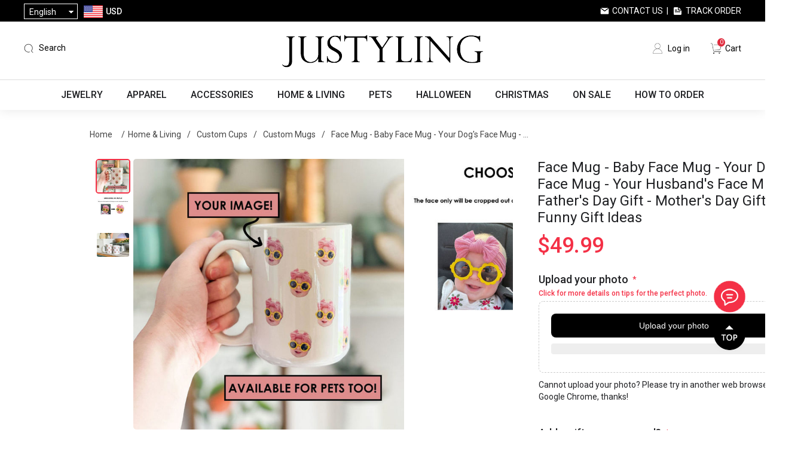

--- FILE ---
content_type: text/html; charset=utf-8
request_url: https://www.justyling.com/taza-de-la-cara-taza-de-la-cara-del-beb%C3%A9-taza-de-la-cara-de-su-perro-taza-de-la-cara-de-su-esposo-regalo-del-d%C3%ADa-del-padre-regalo-del-d%C3%ADa-de-la-madre-ideas-de-regalos-divertidos
body_size: 32955
content:
<!DOCTYPE html><html lang=en class=html-product-details-page><head><title>Face Mug - Baby Face Mug - Your Dog&#x27;s Face Mug - Your Husband&#x27;s Face Mug - Father&#x27;s Day Gift - Mother&#x27;s Day Gift - Funny Gift Ideas - Personalized Gifts &amp; Engraved Gifts for Any Occasions from Justyling</title><meta charset=UTF-8><meta name=description content="· White ceramic, C-shaped handle&lt;br>
· Personalized ceramic photo mugs sport a cherished photo&lt;br>
· Photo displays in portrait, landscape, or panoramic form&lt;br>
· Photo ink printing allows for sharp resolution&lt;br>
· Dishwasher-safe&lt;br>
· 11 oz. capacity&lt;br>"><meta name=keywords content="personalized gifts,custom gifts,personalized jewelry,custom jewelry,personalized necklace,personalized name necklace,name necklace,personalized watches,personalized wallets,personalized moon lamps,custom night light,custom pet pillow,custom blankets,custom t-shirts"><meta name=generator content=nopCommerce><meta name=viewport content="width=device-width,height=device-height, initial-scale=1.0, maximum-scale=1.0, user-scalable=0"><meta name=google-signin-client_id content=398644247398-vq9vqn4la2jdmhbvisbpksc7benavnk7.apps.googleusercontent.com><script async src="https://www.googletagmanager.com/gtag/js?id=AW-881806158"></script><script>function gtag(){dataLayer.push(arguments)}window.dataLayer=window.dataLayer||[];gtag("js",new Date);gtag("config","AW-881806158")</script><meta property=og:type content=product><meta property=og:title content="Face Mug - Baby Face Mug - Your Dog's Face Mug - Your Husband's Face Mug - Father's Day Gift - Mother's Day Gift - Funny Gift Ideas"><meta property=og:description content="· White ceramic, C-shaped handle
· Personalized ceramic photo mugs sport a cherished photo
· Photo displays in portrait, landscape, or panoramic form
· Photo ink printing allows for sharp resolution
· Dishwasher-safe
· 11 oz. capacity"><meta property=og:image content=https://cdn.justyling.com/images/thumbs/0010933_face-mug-baby-face-mug-your-dogs-face-mug-your-husbands-face-mug-fathers-day-gift-mothers-day-gift-f_640.jpeg><meta property=og:image:url content=https://cdn.justyling.com/images/thumbs/0010933_face-mug-baby-face-mug-your-dogs-face-mug-your-husbands-face-mug-fathers-day-gift-mothers-day-gift-f_640.jpeg><meta property=og:url content=https://www.justyling.com/taza-de-la-cara-taza-de-la-cara-del-beb%C3%A9-taza-de-la-cara-de-su-perro-taza-de-la-cara-de-su-esposo-regalo-del-d%C3%ADa-del-padre-regalo-del-d%C3%ADa-de-la-madre-ideas-de-regalos-divertidos><meta property=og:site_name content=Justyling><meta property=twitter:card content=summary><meta property=twitter:site content=Justyling><meta property=twitter:title content="Face Mug - Baby Face Mug - Your Dog's Face Mug - Your Husband's Face Mug - Father's Day Gift - Mother's Day Gift - Funny Gift Ideas"><meta property=twitter:description content="· White ceramic, C-shaped handle
· Personalized ceramic photo mugs sport a cherished photo
· Photo displays in portrait, landscape, or panoramic form
· Photo ink printing allows for sharp resolution
· Dishwasher-safe
· 11 oz. capacity"><meta property=twitter:image content=https://cdn.justyling.com/images/thumbs/0010933_face-mug-baby-face-mug-your-dogs-face-mug-your-husbands-face-mug-fathers-day-gift-mothers-day-gift-f_640.jpeg><meta property=twitter:url content=https://www.justyling.com/taza-de-la-cara-taza-de-la-cara-del-beb%C3%A9-taza-de-la-cara-de-su-perro-taza-de-la-cara-de-su-esposo-regalo-del-d%C3%ADa-del-padre-regalo-del-d%C3%ADa-de-la-madre-ideas-de-regalos-divertidos><script>!function(n,t,i,r,u,f,e){n.fbq||(u=n.fbq=function(){u.callMethod?u.callMethod.apply(u,arguments):u.queue.push(arguments)},n._fbq||(n._fbq=u),u.push=u,u.loaded=!0,u.version="2.0",u.agent="plnopcommerce",u.queue=[],f=t.createElement(i),f.async=!0,f.src=r,e=t.getElementsByTagName(i)[0],e.parentNode.insertBefore(f,e))}(window,document,"script","https://connect.facebook.net/en_US/fbevents.js");fbq("init","1956991291291950",{external_id:"325a7a12-b5da-4ff7-96f1-258df1fd8c09"});fbq("track","PageView");fbq("track","ViewContent",{content_category:"Custom Mugs",content_name:"Face Mug - Baby Face Mug - Your Dog's Face Mug - Your Husband's Face Mug - Father's Day Gift - Mother's Day Gift - Funny Gift Ideas",content_type:"product",currency:"USD",value:49.99})</script><script async src="https://www.googletagmanager.com/gtag/js?id=G-451TKWNR6J"></script><script>function gtag(){dataLayer.push(arguments)}window.dataLayer=window.dataLayer||[];gtag("js",new Date);gtag("config","G-451TKWNR6J")</script><link href="https://fonts.googleapis.com/css?family=Roboto:100,300,400,500|Google+Sans:400,500,italic|Google+Sans+Display:400" rel=stylesheet><link href="https://cdn.justyling.com/css/common.css?v=1.3" rel=stylesheet><link href="https://cdn.justyling.com/css/fonts.css?v=5.5" rel=stylesheet><link href=https://cdn.justyling.com/lib/layer/theme/default/layer.css rel=stylesheet><link href=https://cdn.justyling.com/lib/jquery-ui/jquery-ui-1.12.1.custom/jquery-ui.min.css rel=stylesheet><link href="https://cdn.justyling.com/Themes/Desktop/Content/css/styles.css?v=5.0" rel=stylesheet><link href=https://cdn.justyling.com/js/SliderInMenu/style.css rel=stylesheet><link href="https://cdn.justyling.com/css/theme-common.css?v=5" rel=stylesheet><link href="https://cdn.justyling.com/Themes/Desktop/Content/css/custom.css?v=10.8" rel=stylesheet><link href="https://cdn.justyling.com/Themes/Desktop/Content/css/blog.css?v=1.1" rel=stylesheet><link href="https://cdn.justyling.com/Themes/Desktop/Content/css/responsive.css?v=3.6" rel=stylesheet><link href="/Themes/PGFinds/Content/css/jcarousel.connected-carousels.css?v=1.7" rel=stylesheet><link href="/lib/PhotoSwipe/photoswipe.css?v=1.0" rel=stylesheet><link href=/lib/PhotoSwipe/default-skin/default-skin.css rel=stylesheet><link href="https://cdn.justyling.com/lib/jimzhang/multiple-file-upload.css?v=1.0" rel=stylesheet><link href="https://cdn.justyling.com/Themes/Desktop/Content/css/reviews.css?v=2.0" rel=stylesheet><link href="https://cdn.justyling.com/lib/pagination/pagination.css?v=1.1" rel=stylesheet><link rel=apple-touch-icon sizes=180x180 href=/icons/icons_0/apple-touch-icon.png><link rel=icon type=image/png sizes=32x32 href=/icons/icons_0/favicon-32x32.png><link rel=icon type=image/png sizes=192x192 href=/icons/icons_0/android-chrome-192x192.png><link rel=icon type=image/png sizes=16x16 href=/icons/icons_0/favicon-16x16.png><link rel=manifest href=/icons/icons_0/site.webmanifest><link rel=mask-icon href=/icons/icons_0/safari-pinned-tab.svg color=#5bbad5><link rel="shortcut icon" href=/icons/icons_0/favicon.ico><meta name=msapplication-TileColor content=#2d89ef><meta name=msapplication-TileImage content=/icons/icons_0/mstile-144x144.png><meta name=msapplication-config content=/icons/icons_0/browserconfig.xml><meta name=theme-color content=#ffffff><script async src="https://pagead2.googlesyndication.com/pagead/js/adsbygoogle.js?client=ca-pub-2138954401782467" crossorigin=anonymous></script><script>!function(n){var i,t,r;window.pintrk||(window.pintrk=function(){window.pintrk.queue.push(Array.prototype.slice.call(arguments))},i=window.pintrk,i.queue=[],i.version="3.0",t=document.createElement("script"),t.async=!0,t.src=n,r=document.getElementsByTagName("script")[0],r.parentNode.insertBefore(t,r))}("https://s.pinimg.com/ct/core.js");pintrk("load","2613482952984");pintrk("page")</script><noscript><img height=1 width=1 style=display:none alt="" src="https://ct.pinterest.com/v3/?event=init&amp;tid=2613482952984&amp;noscript=1"></noscript><script>(function(n,t,i,r,u){var o,f,e;n[u]=n[u]||[];o=function(){var t={ti:"27024585"};t.q=n[u];n[u]=new UET(t);n[u].push("pageLoad")};f=t.createElement(i);f.src=r;f.async=1;f.onload=f.onreadystatechange=function(){var n=this.readyState;n&&n!=="loaded"&&n!=="complete"||(o(),f.onload=f.onreadystatechange=null)};e=t.getElementsByTagName(i)[0];e.parentNode.insertBefore(f,e)})(window,document,"script","//bat.bing.com/bat.js","uetq")</script><body><div id=wrapper><div class=ajax-loading-block-window style=display:none></div><div id=dialog-notifications-success title=Notification style=display:none></div><div id=dialog-notifications-error title=Error style=display:none></div><div id=dialog-notifications-warning title=Warning style=display:none></div><div id=bar-notification class=bar-notification-container data-close=Close></div><!--[if lte IE 8]><div style=clear:both;height:59px;text-align:center;position:relative><a href=http://www.microsoft.com/windows/internet-explorer/default.aspx target=_blank> <img src=/Themes/Desktop/Content/images/ie_warning.jpg height=42 width=820 alt="You are using an outdated browser. For a faster, safer browsing experience, upgrade for free today."> </a></div><![endif]--><div class=master-wrapper-page><div class=header><div class=header-upper><div class=header-upper-container><div class=header-selectors-wrapper><div class="header_menu mm-menu-toggle sm-show" id=mm-menu-toggle style=position:relative;cursor:pointer></div><div class=my-select><div class=my-select-title>English</div><div class=language-selector><ul class="language-list hidden"><li><a href="https://www.justyling.com/changelanguage/1?returnUrl=%2Ftaza-de-la-cara-taza-de-la-cara-del-beb%25C3%25A9-taza-de-la-cara-de-su-perro-taza-de-la-cara-de-su-esposo-regalo-del-d%25C3%25ADa-del-padre-regalo-del-d%25C3%25ADa-de-la-madre-ideas-de-regalos-divertidos" title=English> English </a><li><a href="https://www.justyling.com/changelanguage/3?returnUrl=%2Ftaza-de-la-cara-taza-de-la-cara-del-beb%25C3%25A9-taza-de-la-cara-de-su-perro-taza-de-la-cara-de-su-esposo-regalo-del-d%25C3%25ADa-del-padre-regalo-del-d%25C3%25ADa-de-la-madre-ideas-de-regalos-divertidos" title=Français> Fran&#xE7;ais </a><li><a href="https://www.justyling.com/changelanguage/4?returnUrl=%2Ftaza-de-la-cara-taza-de-la-cara-del-beb%25C3%25A9-taza-de-la-cara-de-su-perro-taza-de-la-cara-de-su-esposo-regalo-del-d%25C3%25ADa-del-padre-regalo-del-d%25C3%25ADa-de-la-madre-ideas-de-regalos-divertidos" title=Deutsch> Deutsch </a><li><a href="https://www.justyling.com/changelanguage/2?returnUrl=%2Ftaza-de-la-cara-taza-de-la-cara-del-beb%25C3%25A9-taza-de-la-cara-de-su-perro-taza-de-la-cara-de-su-esposo-regalo-del-d%25C3%25ADa-del-padre-regalo-del-d%25C3%25ADa-de-la-madre-ideas-de-regalos-divertidos" title=Italiano> Italiano </a><li><a href="https://www.justyling.com/changelanguage/5?returnUrl=%2Ftaza-de-la-cara-taza-de-la-cara-del-beb%25C3%25A9-taza-de-la-cara-de-su-perro-taza-de-la-cara-de-su-esposo-regalo-del-d%25C3%25ADa-del-padre-regalo-del-d%25C3%25ADa-de-la-madre-ideas-de-regalos-divertidos" title=Español> Espa&#xF1;ol </a><li><a href="https://www.justyling.com/changelanguage/6?returnUrl=%2Ftaza-de-la-cara-taza-de-la-cara-del-beb%25C3%25A9-taza-de-la-cara-de-su-perro-taza-de-la-cara-de-su-esposo-regalo-del-d%25C3%25ADa-del-padre-regalo-del-d%25C3%25ADa-de-la-madre-ideas-de-regalos-divertidos" title=Nederlands> Nederlands </a></ul></div></div><div class=currency-selector><div class=currency-container><div class=currency-selector-title><img class=country-flag src=https://cdn.justyling.com/Themes/desktop/Content/images/USD.png> <span>USD</span></div><div class=currency-list><div class=currency-item onclick="setLocation(&#34;https://www.justyling.com/changecurrency/1?returnUrl=%2Ftaza-de-la-cara-taza-de-la-cara-del-beb%25C3%25A9-taza-de-la-cara-de-su-perro-taza-de-la-cara-de-su-esposo-regalo-del-d%25C3%25ADa-del-padre-regalo-del-d%25C3%25ADa-de-la-madre-ideas-de-regalos-divertidos&#34;)"><img class=country-flag src=https://cdn.justyling.com/Themes/desktop/Content/images/USD.png> <span>USD</span></div><div class=currency-item onclick="setLocation(&#34;https://www.justyling.com/changecurrency/4?returnUrl=%2Ftaza-de-la-cara-taza-de-la-cara-del-beb%25C3%25A9-taza-de-la-cara-de-su-perro-taza-de-la-cara-de-su-esposo-regalo-del-d%25C3%25ADa-del-padre-regalo-del-d%25C3%25ADa-de-la-madre-ideas-de-regalos-divertidos&#34;)"><img class=country-flag src=https://cdn.justyling.com/Themes/desktop/Content/images/CAD.png> <span>CAD</span></div><div class=currency-item onclick="setLocation(&#34;https://www.justyling.com/changecurrency/2?returnUrl=%2Ftaza-de-la-cara-taza-de-la-cara-del-beb%25C3%25A9-taza-de-la-cara-de-su-perro-taza-de-la-cara-de-su-esposo-regalo-del-d%25C3%25ADa-del-padre-regalo-del-d%25C3%25ADa-de-la-madre-ideas-de-regalos-divertidos&#34;)"><img class=country-flag src=https://cdn.justyling.com/Themes/desktop/Content/images/AUD.png> <span>AUD</span></div><div class=currency-item onclick="setLocation(&#34;https://www.justyling.com/changecurrency/11?returnUrl=%2Ftaza-de-la-cara-taza-de-la-cara-del-beb%25C3%25A9-taza-de-la-cara-de-su-perro-taza-de-la-cara-de-su-esposo-regalo-del-d%25C3%25ADa-del-padre-regalo-del-d%25C3%25ADa-de-la-madre-ideas-de-regalos-divertidos&#34;)"><img class=country-flag src=https://cdn.justyling.com/Themes/desktop/Content/images/NZD.png> <span>NZD</span></div><div class=currency-item onclick="setLocation(&#34;https://www.justyling.com/changecurrency/6?returnUrl=%2Ftaza-de-la-cara-taza-de-la-cara-del-beb%25C3%25A9-taza-de-la-cara-de-su-perro-taza-de-la-cara-de-su-esposo-regalo-del-d%25C3%25ADa-del-padre-regalo-del-d%25C3%25ADa-de-la-madre-ideas-de-regalos-divertidos&#34;)"><img class=country-flag src=https://cdn.justyling.com/Themes/desktop/Content/images/EUR.png> <span>EUR</span></div><div class=currency-item onclick="setLocation(&#34;https://www.justyling.com/changecurrency/3?returnUrl=%2Ftaza-de-la-cara-taza-de-la-cara-del-beb%25C3%25A9-taza-de-la-cara-de-su-perro-taza-de-la-cara-de-su-esposo-regalo-del-d%25C3%25ADa-del-padre-regalo-del-d%25C3%25ADa-de-la-madre-ideas-de-regalos-divertidos&#34;)"><img class=country-flag src=https://cdn.justyling.com/Themes/desktop/Content/images/GBP.png> <span>GBP</span></div><div class=currency-item onclick="setLocation(&#34;https://www.justyling.com/changecurrency/5?returnUrl=%2Ftaza-de-la-cara-taza-de-la-cara-del-beb%25C3%25A9-taza-de-la-cara-de-su-perro-taza-de-la-cara-de-su-esposo-regalo-del-d%25C3%25ADa-del-padre-regalo-del-d%25C3%25ADa-de-la-madre-ideas-de-regalos-divertidos&#34;)"><img class=country-flag src=https://cdn.justyling.com/Themes/desktop/Content/images/SEK.png> <span>SEK</span></div><div class=currency-item onclick="setLocation(&#34;https://www.justyling.com/changecurrency/7?returnUrl=%2Ftaza-de-la-cara-taza-de-la-cara-del-beb%25C3%25A9-taza-de-la-cara-de-su-perro-taza-de-la-cara-de-su-esposo-regalo-del-d%25C3%25ADa-del-padre-regalo-del-d%25C3%25ADa-de-la-madre-ideas-de-regalos-divertidos&#34;)"><img class=country-flag src=https://cdn.justyling.com/Themes/desktop/Content/images/CHF.png> <span>CHF</span></div><div class=currency-item onclick="setLocation(&#34;https://www.justyling.com/changecurrency/8?returnUrl=%2Ftaza-de-la-cara-taza-de-la-cara-del-beb%25C3%25A9-taza-de-la-cara-de-su-perro-taza-de-la-cara-de-su-esposo-regalo-del-d%25C3%25ADa-del-padre-regalo-del-d%25C3%25ADa-de-la-madre-ideas-de-regalos-divertidos&#34;)"><img class=country-flag src=https://cdn.justyling.com/Themes/desktop/Content/images/AED.png> <span>AED</span></div></div></div></div></div><div class=header-selector-right><a class=contact-us href=/contactus>Contact Us</a>&nbsp;&nbsp;|&nbsp;&nbsp; <a class=track-order href=/track-your-order>Track Order</a></div></div></div><div class=header-lower><div class=header-lower-container><div class=header-lower-left><div class=mobile-search><img src=/images/icon-search.png></div><div class="search-bar search-container"><span class="search-sp search ico-search">Search</span><div class=page-search id=search-bar-page><div class=p-close><img src=/images/close.png></div><div class=search-box-container><form action=/search name=searchForm method=get onsubmit="return doSearch(this)"><div class=searchbox-detail><div class=input-container><input type=text class=search-box-text id=small-searchterms autocomplete=off placeholder="Search Here..." onkeydown=keyBlur(this) name=q></div><input type=submit class=btn-search value=" "></div></form><div class=hotkeywords><a href="/search?q=beach bag">beach bag</a> <a href="/search?q=neon sign">neon sign</a> <a href="/search?q=custom bobblehead">custom bobblehead</a> <a href="/search?q=pet pillow">pet pillow</a> <a href="/search?q=laser crystal">laser crystal</a> <a href="/search?q=necklace">necklace</a></div></div></div></div></div><div class=header-logo><a href="/"> <img alt=Justyling src=https://cdn.justyling.com/images/thumbs/0087128_logo.png> </a></div><div class=header-lower-right><div class=header-links><ul><li><a href="/login?returnUrl=%2Ftaza-de-la-cara-taza-de-la-cara-del-beb%25C3%25A9-taza-de-la-cara-de-su-perro-taza-de-la-cara-de-su-esposo-regalo-del-d%25C3%25ADa-del-padre-regalo-del-d%25C3%25ADa-de-la-madre-ideas-de-regalos-divertidos" class=ico-login>Log in</a><li id=topcartlink><a href=/cart class=ico-cart> <span class=cart-label>Cart</span> <span class=cart-qty>0</span> </a></ul></div><div class="navbar navbar-default navbar-fixed-bottom sm-show"><a class=tab-item href="/"> <img src=/Themes/desktop/Content/images/home.png><br> <span>Home</span> </a> <a class=tab-item href=/catalog> <img src=/Themes/desktop/Content/images/category.png><br> <span>Categories</span> </a> <a class=tab-item href=/cart> <img src=/Themes/desktop/Content/images/carti.png><br> <i class=navbar-shopping-amount id=shopping-amount>0</i> <span>Cart</span> </a> <a class="tab-item footersetting" href=/order/history> <img src=/Themes/desktop/Content/images/orders.png><br> <span>Orders</span> </a></div></div><div class=mobile-menu><img src=/images/icon-menu.png></div></div></div></div><div class=search-popup-wrap><div class=search-popup><div class=input-search><input id=mobileSearch type=text autocomplete=off name=query onkeypress=doSearch(event) class=input-text maxlength=128 placeholder="Search Here..."></div><a href=javascript: class=mobile-close>X</a></div><div class=hotkeywords><a href="/search?q=beach bag">beach bag</a> <a href="/search?q=neon sign">neon sign</a> <a href="/search?q=custom bobblehead">custom bobblehead</a> <a href="/search?q=pet pillow">pet pillow</a> <a href="/search?q=laser crystal">laser crystal</a> <a href="/search?q=necklace">necklace</a></div></div><div class=header-menu><ul class="top-menu notmobile"><li class=first-level-menu data-img=https://cdn.justyling.com/images/thumbs/0034204_jewelry_450.jpeg><a href=/jewelry> Jewelry </a><div class=sublist-toggle></div><div class="sublist first-level"><div class=sub-list-container><h3>Jewelry</h3><div class=sub-list-infos><span>0 - 6 - 1</span><ul><li data-img=https://cdn.justyling.com/images/thumbs/0039042_necklaces_450.jpeg><a href=/necklaces> Necklaces </a><div class="sublist-toggle2 toggle-open"></div><div class=third-level><div class=third-level-flex><div><a href=/name-necklace> <img src=https://cdn.justyling.com/images/thumbs/0039497_name-necklace_450.jpeg> Name Necklace </a></div><div><a href=/projection-necklace> <img src=https://cdn.justyling.com/images/thumbs/0039480_projection-necklace_450.png> Projection Necklace </a></div><div><a href=/photo-necklace> <img src=https://cdn.justyling.com/images/thumbs/0039481_photo-necklace_450.jpeg> Photo Necklace </a></div><div><a href=/family-necklace> <img src=https://cdn.justyling.com/images/thumbs/0039483_family-necklace_450.jpeg> Family Necklace </a></div><div><a href=/heart-necklace> <img src=https://cdn.justyling.com/images/thumbs/0039489_heart-necklace_450.jpeg> Heart Necklace </a></div><div><a href=/infinity-necklace> <img src=https://cdn.justyling.com/images/thumbs/0039490_infinity-necklace_450.jpeg> Infinity Necklace </a></div><div><a href=/disc-circle-necklace> <img src=https://cdn.justyling.com/images/thumbs/0039491_disc-circle-necklace_450.jpeg> Disc &amp; Circle Necklace </a></div><div><a href=/birth-flower-necklace> <img src=https://cdn.justyling.com/images/thumbs/0030994_birth-flower-necklace_450.jpeg> Birth Flower Necklace </a></div><div><a href=/monogram-necklace> <img src=https://cdn.justyling.com/images/thumbs/0039492_monogram-necklace_450.jpeg> Monogram Necklace </a></div><div><a href=/bar-necklace> <img src=https://cdn.justyling.com/images/thumbs/0039494_bar-necklace_450.jpeg> Bar Necklace </a></div><div><a href=/fingerprint-necklace> <img src=https://cdn.justyling.com/images/thumbs/0039495_fingerprint-necklace_450.jpeg> Fingerprint Necklace </a></div><div><a href=/fine-stainless-steel-necklace> <img src=https://cdn.justyling.com/images/thumbs/0052559_diy-stainless-steel-necklace_450.jpeg> DIY Stainless Steel Necklace </a></div></div></div><li data-img=https://cdn.justyling.com/images/thumbs/0039043_bracelets_450.jpeg><a href=/bracelets> Bracelets </a><div class="sublist-toggle2 toggle-open"></div><div class=third-level><div class=third-level-flex><div><a href=/name-bracelet> <img src=https://cdn.justyling.com/images/thumbs/0039498_name-bracelet_450.jpeg> Name Bracelet </a></div><div><a href=/projection-bracelet> <img src=https://cdn.justyling.com/images/thumbs/0051023_projection-bracelet_450.png> Projection Bracelet </a></div><div><a href=/photo-bracelet> <img src=https://cdn.justyling.com/images/thumbs/0039499_photo-bracelet_450.jpeg> Photo Bracelet </a></div><div><a href=/bangle> <img src=https://cdn.justyling.com/images/thumbs/0039500_bangle_450.jpeg> Bangle </a></div><div><a href=/photo-charm> <img src=https://cdn.justyling.com/images/thumbs/0039501_photo-charm_450.jpeg> Photo Charm </a></div><div><a href=/diy-stainless-steel-bracelet> <img src=https://cdn.justyling.com/images/thumbs/0052560_diy-stainless-steel-bracelet_450.png> DIY Stainless Steel Bracelet </a></div></div></div><li data-img=https://cdn.justyling.com/images/thumbs/0039045_rings-earrings_450.jpeg><a href=/rings-earrings> Rings &amp; Earrings </a><div class="sublist-toggle2 toggle-open"></div><div class=third-level><div class=third-level-flex><div><a href=/ring> <img src=https://cdn.justyling.com/images/thumbs/0039502_ring_450.jpeg> Ring </a></div><div><a href=/earring> <img src=https://cdn.justyling.com/images/thumbs/0039503_earring_450.jpeg> Earring </a></div></div></div><li data-img=https://cdn.justyling.com/images/thumbs/0039507_graduation-collection_450.jpeg><a href=/graduation-collection> Graduation Collection </a><div class="sublist-toggle2 toggle-open"></div><div class=third-level><div class=third-level-flex><div><a href=/graduation-necklace> <img src=https://cdn.justyling.com/images/thumbs/0065388_graduation-necklace_450.jpeg> Graduation Necklace </a></div><div><a href=/graduation-ring> <img src=https://cdn.justyling.com/images/thumbs/0065495_graduation-ring_450.jpeg> Graduation Ring </a></div></div></div><li data-img=https://cdn.justyling.com/images/thumbs/0051186_jewelry-box_450.jpeg><a href=/jewelry-box> Jewelry Box </a><div class=third-level></div><li data-img=https://cdn.justyling.com/images/thumbs/0051160_ring-box_450.png><a href=/ring-box> Ring Box </a><div class=third-level></div></ul></div><div class=img-right><img src=https://cdn.justyling.com/images/thumbs/0034204_jewelry_450.jpeg></div></div></div><li class=first-level-menu data-img=https://cdn.justyling.com/images/thumbs/0034205_apparel_450.jpeg><a href=/apparel> Apparel </a><div class=sublist-toggle></div><div class="sublist first-level"><div class=sub-list-container><h3>Apparel</h3><div class=sub-list-infos><span>0 - 10 - 1</span><ul><li data-img=https://cdn.justyling.com/images/thumbs/0039060_custom-socks_450.png><a href=/custom-socks> Custom Socks </a><div class="sublist-toggle2 toggle-open"></div><div class=third-level><div class=third-level-flex><div><a href=/ankle-socks> <img src=https://cdn.justyling.com/images/thumbs/0022500_ankle-socks_450.jpeg> Ankle Socks </a></div><div><a href=/knee-high-socks> <img src=https://cdn.justyling.com/images/thumbs/0022501_knee-high-socks_450.png> Knee High Socks </a></div></div></div><li data-img=https://cdn.justyling.com/images/thumbs/0039061_custom-underwear_450.png><a href=/custom-underwear> Custom Underwear </a><div class="sublist-toggle2 toggle-open"></div><div class=third-level><div class=third-level-flex><div><a href=/mens-underwear> <img src=https://cdn.justyling.com/images/thumbs/0022502_mens-underwear_450.jpeg> Men&#x27;s Underwear </a></div><div><a href=/womens-underwear> <img src=https://cdn.justyling.com/images/thumbs/0022503_womens-underwear_450.jpeg> Women&#x27;s Underwear </a></div></div></div><li data-img=https://cdn.justyling.com/images/thumbs/0039062_custom-pajamas_450.jpeg><a href=/custom-pajamas> Custom Pajamas </a><div class="sublist-toggle2 toggle-open"></div><div class=third-level><div class=third-level-flex><div><a href=/half-set> <img src=https://cdn.justyling.com/images/thumbs/0022504_half-set_450.jpeg> Half Set </a></div><div><a href=/full-set> <img src=https://cdn.justyling.com/images/thumbs/0022505_full-set_450.jpeg> Full Set </a></div><div><a href=/christmas-family-pajamas> <img src=https://cdn.justyling.com/images/thumbs/0096869_christmas-family-pajamas_450.jpeg> Christmas Family Pajamas </a></div></div></div><li data-img=https://cdn.justyling.com/images/thumbs/0039064_custom-hawaiian-apparel_450.png><a href=/hawaiian-shirt> Custom Hawaiian Apparel </a><div class="sublist-toggle2 toggle-open"></div><div class=third-level><div class=third-level-flex><div><a href=/mens-hawaiian-shirt> <img src=https://cdn.justyling.com/images/thumbs/0023371_mens-hawaiian-shirt_450.png> Men&#x27;s Hawaiian Shirt </a></div><div><a href=/womens-hawaiian-shirt> <img src=https://cdn.justyling.com/images/thumbs/0026802_womens-hawaiian-shirt_450.png> Women&#x27;s Hawaiian Shirt </a></div><div><a href=/womens-hawaiian-dress> <img src=https://cdn.justyling.com/images/thumbs/0026803_womens-hawaiian-dress_450.png> Women&#x27;s Hawaiian Dress </a></div><div><a href=/kids-hawaiian-shirt> <img src=https://cdn.justyling.com/images/thumbs/0023372_kids-hawaiian-shirt_450.jpeg> Kid&#x27;s Hawaiian Shirt </a></div><div><a href=/family-hawaiian-shirt> <img src=https://cdn.justyling.com/images/thumbs/0071530_family-hawaiian-shirt_450.jpeg> Family Hawaiian Shirt </a></div><div><a href=/custom-hawaiian-set> <img src=https://cdn.justyling.com/images/thumbs/0039361_custom-hawaiian-set_450.jpeg> Custom Hawaiian Set </a></div><div><a href=/custom-beach-shorts> <img src=https://cdn.justyling.com/images/thumbs/0039066_custom-beach-shorts_450.jpeg> Custom Beach Shorts </a></div></div></div><li data-img=https://cdn.justyling.com/images/thumbs/0039560_custom-summer-apparel_450.jpeg><a href=/custom-summer-apparel> Custom Summer Apparel </a><div class="sublist-toggle2 toggle-open"></div><div class=third-level><div class=third-level-flex><div><a href=/swimsuits> <img src=https://cdn.justyling.com/images/thumbs/0039555_custom-swimsuits_450.jpeg> Custom Swimsuits </a></div><div><a href=/custom-bikini> <img src=https://cdn.justyling.com/images/thumbs/0039556_custom-bikini_450.jpeg> Custom Bikini </a></div><div><a href=/custom-slippers> <img src=https://cdn.justyling.com/images/thumbs/0039558_custom-slippers_450.jpeg> Custom Slippers </a></div></div></div><li data-img=https://cdn.justyling.com/images/thumbs/default-image_450.png><a href=/custom-jerseys> Custom Jerseys </a><div class=third-level></div><li data-img=https://cdn.justyling.com/images/thumbs/0039559_custom-shirts_450.jpeg><a href=/custom-shirts> Custom Shirts </a><div class="sublist-toggle2 toggle-open"></div><div class=third-level><div class=third-level-flex><div><a href=/custom-t-shirt> <img src=https://cdn.justyling.com/images/thumbs/0039063_custom-t-shirt_450.jpeg> Custom T-Shirt </a></div><div><a href=/custom-polo-shirts> <img src=https://cdn.justyling.com/images/thumbs/0039065_custom-polo-shirts_450.png> Custom Polo Shirts </a></div></div></div><li data-img=https://cdn.justyling.com/images/thumbs/0039067_custom-baby-clothing_450.png><a href=/custom-baby-clothing> Custom Baby Clothing </a><div class=third-level></div><li data-img=https://cdn.justyling.com/images/thumbs/default-image_450.png><a href=/nightgown> Custom Nightgown </a><div class=third-level></div><li data-img=https://cdn.justyling.com/images/thumbs/default-image_450.png><a href=/custom-hoodie> Custom Hoodie </a><div class=third-level></div></ul></div><div class=img-right><img src=https://cdn.justyling.com/images/thumbs/0034205_apparel_450.jpeg></div></div></div><li class=first-level-menu data-img=https://cdn.justyling.com/images/thumbs/0034206_accessories_450.png><a href=/accessories> Accessories </a><div class=sublist-toggle></div><div class="sublist first-level"><div class=sub-list-container><h3>Accessories</h3><div class=sub-list-infos><span>0 - 8 - 1</span><ul><li data-img=https://cdn.justyling.com/images/thumbs/0072473_labubu_450.jpeg><a href=/labubu> Labubu </a><div class="sublist-toggle2 toggle-open"></div><div class=third-level><div class=third-level-flex><div><a href=/labubu-clothes> <img src=https://cdn.justyling.com/images/thumbs/0072475_labubu-clothes_450.jpeg> Labubu Clothes </a></div><div><a href=/labubu-accessories> <img src=https://cdn.justyling.com/images/thumbs/0072476_labubu-accessories_450.jpeg> Labubu Accessories </a></div></div></div><li data-img=https://cdn.justyling.com/images/thumbs/0039068_personalized-keychain_450.png><a href=/personalized-keychain> Personalized Keychain </a><div class="sublist-toggle2 toggle-open"></div><div class=third-level><div class=third-level-flex><div><a href=/shaped-keychains> <img src=https://cdn.justyling.com/images/thumbs/0046038_shaped-keychains_450.png> Shaped Keychains </a></div><div><a href=/photo-keychain> <img src=https://cdn.justyling.com/images/thumbs/0039358_photo-keychain_450.jpeg> Photo Keychain </a></div><div><a href=/family-keychain> <img src=https://cdn.justyling.com/images/thumbs/0039356_family-keychain_450.jpeg> Family Keychain </a></div><div><a href=/crystal-keychain> <img src=https://cdn.justyling.com/images/thumbs/0039355_crystal-keychain_450.png> Crystal Keychain </a></div><div><a href=/film-keychain> <img src=https://cdn.justyling.com/images/thumbs/0039357_film-keychain_450.jpeg> Film Keychain </a></div><div><a href=/spotify-keychain> <img src=https://cdn.justyling.com/images/thumbs/0049621_spotify-keychain_450.png> Spotify Keychain </a></div></div></div><li data-img=https://cdn.justyling.com/images/thumbs/0039046_personalized-embroidery_450.jpeg><a href=/personalized-embroidery> Personalized Embroidery </a><div class="sublist-toggle2 toggle-open"></div><div class=third-level><div class=third-level-flex><div><a href=/bibs> <img src=https://cdn.justyling.com/images/thumbs/0039511_bibs_450.jpeg> Bibs </a></div><div><a href=/backpacks> <img src=https://cdn.justyling.com/images/thumbs/0039512_backpacks_450.jpeg> Backpacks </a></div><div><a href=/wash-bags> <img src=https://cdn.justyling.com/images/thumbs/0039513_wash-bags_450.jpeg> Wash Bags </a></div><div><a href=/nap-blankets> <img src=https://cdn.justyling.com/images/thumbs/0039514_nap-blankets_450.jpeg> Nap Blankets </a></div><div><a href=/baby-sweater> <img src=https://cdn.justyling.com/images/thumbs/0039519_baby-sweater_450.jpeg> Baby Sweater </a></div><div><a href=/embroidery-mesh-bag> <img src=https://cdn.justyling.com/images/thumbs/0081726_embroidery-mesh-bag_450.png> Embroidery Mesh Bag </a></div><div><a href=/plush-toys> <img src=https://cdn.justyling.com/images/thumbs/0051910_plush-toys_450.jpeg> Plush Toys </a></div><div><a href=/embroidered-hat> <img src=https://cdn.justyling.com/images/thumbs/0051911_embroidered-hat_450.png> Embroidered Hat </a></div><div><a href=/baby-sun-hat> <img src=https://cdn.justyling.com/images/thumbs/0061317_baby-sun-hat_450.jpeg> Baby Sun Hat </a></div><div><a href=/easter-basket> <img src=https://cdn.justyling.com/images/thumbs/0053073_easter-basket_450.jpeg> Easter Basket </a></div><div><a href=/custom-halloween-candy-basket> <img src=https://cdn.justyling.com/images/thumbs/0088280_custom-halloween-candy-basket_450.png> Custom Halloween Candy Basket </a></div></div></div><li data-img=https://cdn.justyling.com/images/thumbs/0039069_personalized-wallet_450.jpeg><a href=/personalized-wallet> Personalized Wallet </a><div class="sublist-toggle2 toggle-open"></div><div class=third-level><div class=third-level-flex><div><a href=/mens-wallet> <img src=https://cdn.justyling.com/images/thumbs/0039525_mens-wallet_450.jpeg> Men&#x27;s Wallet </a></div><div><a href=/womens-wallet> <img src=https://cdn.justyling.com/images/thumbs/0039523_womens-wallet_450.jpeg> Women&#x27;s Wallet </a></div></div></div><li data-img=https://cdn.justyling.com/images/thumbs/0039561_custom-hats_450.png><a href=/custom-hats> Custom Hats </a><div class="sublist-toggle2 toggle-open"></div><div class=third-level><div class=third-level-flex><div><a href=/caps-hats> <img src=https://cdn.justyling.com/images/thumbs/0039071_caps-hats_450.jpeg> Caps &amp; Hats </a></div><div><a href=/custom-bucket-hat> <img src=https://cdn.justyling.com/images/thumbs/0039072_custom-bucket-hat_450.jpeg> Custom Bucket Hat </a></div></div></div><li data-img=https://cdn.justyling.com/images/thumbs/0039070_personalized-watch_450.jpeg><a href=/personalized-watch> Personalized Watch </a><div class=third-level></div><li data-img=https://cdn.justyling.com/images/thumbs/default-image_450.png><a href=/custom-name-tags> Custom Name Tags </a><div class=third-level></div><li data-img=https://cdn.justyling.com/images/thumbs/0048021_christmas-ornaments_450.png><a href=/christmas-ornament> Christmas Ornaments </a><div class=third-level></div></ul></div><div class=img-right><img src=https://cdn.justyling.com/images/thumbs/0034206_accessories_450.png></div></div></div><li class=first-level-menu data-img=https://cdn.justyling.com/images/thumbs/0034207_home-living_450.jpeg><a href=/home-living> Home &amp; Living </a><div class=sublist-toggle></div><div class="sublist first-level"><div class=sub-list-container><h3>Home &amp; Living</h3><div class=sub-list-infos><span>0 - 15 - 1</span><ul><li data-img=https://cdn.justyling.com/images/thumbs/0039030_night-lights_450.jpeg><a href=/night-lights> Night Lights </a><div class="sublist-toggle2 toggle-open"></div><div class=third-level><div class=third-level-flex><div><a href=/moon-lamps> <img src=https://cdn.justyling.com/images/thumbs/0039364_moon-lamps_450.jpeg> Moon Lamps </a></div><div><a href=/name-night-lights> <img src=https://cdn.justyling.com/images/thumbs/0039528_name-night-lights_450.jpeg> Name Night Lights </a></div><div><a href=/kids-night-lights> <img src=https://cdn.justyling.com/images/thumbs/0039530_kids-night-lights_450.jpeg> Kids Night Lights </a></div><div><a href=/carton-night-lights> <img src=https://cdn.justyling.com/images/thumbs/0039532_carton-night-lights_450.jpeg> Carton Night Lights </a></div><div><a href=/illusion-night-lights> <img src=https://cdn.justyling.com/images/thumbs/0039534_illusion-night-lights_450.jpeg> Illusion Night Lights </a></div><div><a href=/mini-me-night-lights> <img src=https://cdn.justyling.com/images/thumbs/0039537_mini-me-night-lights_450.jpeg> Mini Me Night Lights </a></div><div><a href=/balloon-night-lights> <img src=https://cdn.justyling.com/images/thumbs/0039536_balloon-night-lights_450.jpeg> Balloon Night Lights </a></div><div><a href=/photo-night-lights> <img src=https://cdn.justyling.com/images/thumbs/0039539_photo-night-lights_450.jpeg> Photo Night Lights </a></div><div><a href=/musical-night-lights> <img src=https://cdn.justyling.com/images/thumbs/0039541_musical-night-lights_450.png> Musical Night Lights </a></div><div><a href=/solar-night-lights> <img src=https://cdn.justyling.com/images/thumbs/0039543_solar-night-lights_450.png> Solar Night Lights </a></div><div><a href=/rainbow-night-lights> <img src=https://cdn.justyling.com/images/thumbs/0039544_rainbow-night-lights_450.jpeg> Rainbow Night Lights </a></div><div><a href=/design-night-lights> <img src=https://cdn.justyling.com/images/thumbs/0039545_design-night-lights_450.jpeg> Design Night Lights </a></div><div><a href=/name-wall-lamp> <img src=https://cdn.justyling.com/images/thumbs/0039548_name-wall-lamp_450.jpeg> Name Wall Lamp </a></div><div><a href=/nixie-tube-clock> <img src=https://cdn.justyling.com/images/thumbs/0039363_nixie-tube-clock_450.jpeg> Nixie Tube Clock </a></div><div><a href=/light-painting> <img src=https://cdn.justyling.com/images/thumbs/0039550_light-painting_450.jpeg> Light Painting </a></div></div></div><li data-img=https://cdn.justyling.com/images/thumbs/0039031_3d-laser-crystal_450.jpeg><a href=/3d-laser-crystal> 3D Laser Crystal </a><div class="sublist-toggle2 toggle-open"></div><div class=third-level><div class=third-level-flex><div><a href=/3d-laser-crystal-gifts> <img src=https://cdn.justyling.com/images/thumbs/0039547_3d-laser-crystal-gifts_450.png> 3D Laser Crystal Gifts </a></div><div><a href=/custom-crystal-photo-frame> <img src=https://cdn.justyling.com/images/thumbs/0039549_crystal-photo-frame_450.jpeg> Crystal Photo Frame </a></div><div><a href=/crystal-candle-holder> <img src=https://cdn.justyling.com/images/thumbs/0039552_crystal-candle-holder_450.png> Crystal Candle Holder </a></div><div><a href=/2d-laser-crystal-gifts> <img src=https://cdn.justyling.com/images/thumbs/0039553_2d-laser-crystal-gifts_450.jpeg> 2D Laser Crystal Gifts </a></div><div><a href=/3d-laser-glass-cup> <img src=https://cdn.justyling.com/images/thumbs/0039554_3d-laser-glass-cup_450.jpeg> 3D Laser Glass Cup </a></div><div><a href=/crystal-night-lights> <img src=https://cdn.justyling.com/images/thumbs/0039025_crystal-night-lights_450.jpeg> Crystal Night Lights </a></div><div><a href=/custom-crystal-award> <img src=https://cdn.justyling.com/images/thumbs/0088543_custom-crystal-award_450.png> Custom Crystal Award </a></div></div></div><li data-img=https://cdn.justyling.com/images/thumbs/0039032_photo-pillows_450.jpeg><a href=/photo-pillows> Photo Pillows </a><div class="sublist-toggle2 toggle-open"></div><div class=third-level><div class=third-level-flex><div><a href=/shaped-pillows> <img src=https://cdn.justyling.com/images/thumbs/0022506_shaped-pillows_450.jpeg> Shaped Pillows </a></div><div><a href=/face-pillows> <img src=https://cdn.justyling.com/images/thumbs/0022507_face-pillows_450.jpeg> Face Pillows </a></div><div><a href=/sequin-pillows> <img src=https://cdn.justyling.com/images/thumbs/0022508_sequin-pillows_450.jpeg> Sequin Pillows </a></div><div><a href=/square-pillows> <img src=https://cdn.justyling.com/images/thumbs/0022509_square-pillows_450.jpeg> Square Pillows </a></div><div><a href=/portrait-pillows> <img src=https://cdn.justyling.com/images/thumbs/0039522_portrait-pillows_450.jpeg> Portrait Pillows </a></div><div><a href=/photo-pillowcase> <img src=https://cdn.justyling.com/images/thumbs/0039524_photo-pillowcase_450.jpeg> Photo Pillowcase </a></div></div></div><li data-img=https://cdn.justyling.com/images/thumbs/0039033_custom-blankets_450.jpeg><a href=/photo-blankets> Custom Blankets </a><div class="sublist-toggle2 toggle-open"></div><div class=third-level><div class=third-level-flex><div><a href=/photo-blanket> <img src=https://cdn.justyling.com/images/thumbs/0054370_photo-blankets_450.jpeg> Photo Blankets </a></div><div><a href=/name-blankets> <img src=https://cdn.justyling.com/images/thumbs/0040716_name-blankets_450.jpeg> Name Blankets </a></div></div></div><li data-img=https://cdn.justyling.com/images/thumbs/0039359_custom-name-signs_450.jpeg><a href=/custom-name-signs> Custom Name Signs </a><div class="sublist-toggle2 toggle-open"></div><div class=third-level><div class=third-level-flex><div><a href=/mirror-sign> <img src=https://cdn.justyling.com/images/thumbs/0039034_custom-mirror-sign_450.jpeg> Custom Mirror Sign </a></div><div><a href=/custom-neon-sign> <img src=https://cdn.justyling.com/images/thumbs/0039041_custom-neon-sign_450.png> Custom Neon Sign </a></div></div></div><li data-img=https://cdn.justyling.com/images/thumbs/0039028_custom-bobbleheads_450.jpeg><a href=/custom-bobbleheads> Custom Bobbleheads </a><div class="sublist-toggle2 toggle-open"></div><div class=third-level><div class=third-level-flex><div><a href=/single-bobblehead> <img src=https://cdn.justyling.com/images/thumbs/0039024_single-bobblehead_450.jpeg> Single Bobblehead </a></div><div><a href=/couple-bobblehead> <img src=https://cdn.justyling.com/images/thumbs/0039026_couple-bobblehead_450.jpeg> Couple Bobblehead </a></div><div><a href=/head-to-toe> <img src=https://cdn.justyling.com/images/thumbs/0039027_head-to-toe_450.jpeg> Head to Toe </a></div></div></div><li data-img=https://cdn.justyling.com/images/thumbs/0018387_custom-towels_450.jpeg><a href=/custom-towels> Custom Towels </a><div class="sublist-toggle2 toggle-open"></div><div class=third-level><div class=third-level-flex><div><a href=/custom-face-towels> <img src=https://cdn.justyling.com/images/thumbs/0033995_custom-face-towels_450.jpeg> Custom Face Towels </a></div><div><a href=/custom-bath-towels> <img src=https://cdn.justyling.com/images/thumbs/0033996_custom-bath-towels_450.jpeg> Custom Bath Towels </a></div></div></div><li data-img=https://cdn.justyling.com/images/thumbs/0039029_custom-bags_450.jpeg><a href=/custom-bags> Custom Bags </a><div class="sublist-toggle2 toggle-open"></div><div class=third-level><div class=third-level-flex><div><a href=/custom-toiletry-bag> <img src=https://cdn.justyling.com/images/thumbs/0043216_custom-toiletry-bag_450.jpeg> Custom Toiletry Bag </a></div><div><a href=/custom-tote-bag> <img src=https://cdn.justyling.com/images/thumbs/0062991_custom-tote-bag_450.png> Custom Tote Bag </a></div><div><a href=/canvas-bags> <img src=https://cdn.justyling.com/images/thumbs/0039535_canvas-bags_450.jpeg> Canvas Bags </a></div><div><a href=/collage-canvas-bags> <img src=https://cdn.justyling.com/images/thumbs/0039529_collage-canvas-bags_450.jpeg> Collage Canvas Bags </a></div><div><a href=/cosmetic-bag> <img src=https://cdn.justyling.com/images/thumbs/0039527_cosmetic-bag_450.png> Cosmetic Bag </a></div><div><a href=/coin-purse> <img src=https://cdn.justyling.com/images/thumbs/0039526_coin-purse_450.jpeg> Coin Purse </a></div><div><a href=/beach-bag> <img src=https://cdn.justyling.com/images/thumbs/0041906_beach-bag_450.jpeg> Beach Bag </a></div></div></div><li data-img=https://cdn.justyling.com/images/thumbs/0039360_wooden-gifts_450.jpeg><a href=/wooden-gifts> Wooden Gifts </a><div class="sublist-toggle2 toggle-open"></div><div class=third-level><div class=third-level-flex><div><a href=/custom-cutting-board> <img src=https://cdn.justyling.com/images/thumbs/0059508_custom-cutting-board_450.jpeg> Custom Cutting Board </a></div><div><a href=/custom-family-puzzle> <img src=https://cdn.justyling.com/images/thumbs/0060218_custom-family-puzzle_450.jpeg> Custom Family Puzzle </a></div><div><a href=/custom-candle-holders> <img src=https://cdn.justyling.com/images/thumbs/0041702_custom-candle-holders_450.jpeg> Custom Candle Holders </a></div><div><a href=/family-birth-flowers> <img src=https://cdn.justyling.com/images/thumbs/0104348_family-birth-flowers_450.jpeg> Family Birth Flowers </a></div><div><a href=/custom-easter-eggs> <img src=https://cdn.justyling.com/images/thumbs/0060219_custom-easter-eggs_450.jpeg> Custom Easter Eggs </a></div><div><a href=/halloween-family-sign> <img src=https://cdn.justyling.com/images/thumbs/0088279_halloween-family-sign_450.jpeg> Halloween Family Sign </a></div><div><a href=/flip-page-photo-album> <img src=https://cdn.justyling.com/images/thumbs/0104465_flip-page-photo-album_450.jpeg> Flip-page Photo Album </a></div><div><a href=/custom-piggy-bank> <img src=https://cdn.justyling.com/images/thumbs/0039540_custom-piggy-bank_450.jpeg> Custom Piggy Bank </a></div><div><a href=/wooden-piggy-bank> <img src=https://cdn.justyling.com/images/thumbs/0042041_wooden-piggy-bank_450.jpeg> Wooden Piggy Bank </a></div><div><a href=/name-puzzle-board> <img src=https://cdn.justyling.com/images/thumbs/0104349_name-puzzle-board_450.jpeg> Name Puzzle Board </a></div><div><a href=/personalized-first-day-to-school-sign> <img src=https://cdn.justyling.com/images/thumbs/0083790_custom-first-day-to-school-sign_450.jpeg> Custom First Day To School Sign </a></div><div><a href=/wooden-key-holder> <img src=https://cdn.justyling.com/images/thumbs/0059640_wooden-key-holder_450.jpeg> Wooden Key Holder </a></div></div></div><li data-img=https://cdn.justyling.com/images/thumbs/default-image_450.png><a href=/custom-cups> Custom Cups </a><div class="sublist-toggle2 toggle-open"></div><div class=third-level><div class=third-level-flex><div><a href=/custom-mugs> <img src=https://cdn.justyling.com/images/thumbs/0041294_custom-mugs_450.jpeg> Custom Mugs </a></div><div><a href=/custom-laser-glass-cup> <img src=https://cdn.justyling.com/images/thumbs/0040989_custom-laser-glass-cup_450.jpeg> Custom Laser Glass Cup </a></div><div><a href=/custom-bottles-cups> <img src=https://cdn.justyling.com/images/thumbs/0041177_custom-bottles-cups_450.jpeg> Custom Bottles &amp; Cups </a></div></div></div><li data-img=https://cdn.justyling.com/images/thumbs/default-image_450.png><a href=/house-signs> House Signs </a><div class="sublist-toggle2 toggle-open"></div><div class=third-level><div class=third-level-flex><div><a href=/solar-house-signs> <img src=https://cdn.justyling.com/images/thumbs/0050553_solar-house-signs_450.jpeg> Solar House Signs </a></div><div><a href=/custom-garden-flag> <img src=https://cdn.justyling.com/images/thumbs/0051029_custom-garden-flag_450.jpeg> Custom Garden Flag </a></div></div></div><li data-img=https://cdn.justyling.com/images/thumbs/default-image_450.png><a href=/custom-shower-curtain> Custom Shower Curtain </a><div class=third-level></div><li data-img=https://cdn.justyling.com/images/thumbs/0039812_custom-beddings_450.jpeg><a href=/custom-beddings> Custom Beddings </a><div class=third-level></div><li data-img=https://cdn.justyling.com/images/thumbs/default-image_450.png><a href=/daily-necessities> Daily Necessities </a><div class="sublist-toggle2 toggle-open"></div><div class=third-level><div class=third-level-flex><div><a href=/custom-hangers> <img src=https://cdn.justyling.com/images/thumbs/0062667_custom-hangers_450.jpeg> Custom Hangers </a></div><div><a href=/personalized-stickers> <img src=https://cdn.justyling.com/images/thumbs/0064491_personalized-stickers_450.jpeg> Personalized Stickers </a></div><div><a href=/personalized-luggage-tag> <img src=https://cdn.justyling.com/images/thumbs/0088248_personalized-luggage-tag_450.png> Personalized Luggage Tag </a></div><div><a href=/halloween-floor-mats> <img src=https://cdn.justyling.com/images/thumbs/0090848_halloween-floor-mats_450.jpeg> Halloween Floor Mats </a></div><div><a href=/custom-brush> <img src=https://cdn.justyling.com/images/thumbs/0043711_custom-brush_450.jpeg> Custom Brush </a></div><div><a href=/business-card-cases> <img src=https://cdn.justyling.com/images/thumbs/0051161_business-card-cases_450.jpeg> Business Card Cases </a></div><div><a href=/personalized-stamps> <img src=https://cdn.justyling.com/images/thumbs/0051177_personalized-stamps_450.png> Personalized Stamps </a></div><div><a href=/customized-bookmarks> <img src=https://cdn.justyling.com/images/thumbs/0060140_customized-bookmarks_450.jpeg> Customized Bookmarks </a></div><div><a href=/large-piggy-bank> <img src=https://cdn.justyling.com/images/thumbs/0060754_large-piggy-bank_450.png> Large Piggy Bank </a></div><div><a href=/custom-fridge-magnets> <img src=https://cdn.justyling.com/images/thumbs/0049493_custom-fridge-magnets_450.jpeg> Custom Fridge Magnets </a></div></div></div><li data-img=https://cdn.justyling.com/images/thumbs/0082731_christmas-tree_450.jpeg><a href=/christmas-tree> Christmas Tree </a><div class=third-level></div></ul></div><div class=img-right><img src=https://cdn.justyling.com/images/thumbs/0034207_home-living_450.jpeg></div></div></div><li class=first-level-menu data-img=https://cdn.justyling.com/images/thumbs/0034208_pets_450.jpeg><a href=/pets> Pets </a><div class=sublist-toggle></div><div class="sublist first-level"><div class=sub-list-container><h3>Pets</h3><div class=sub-list-infos><span>0 - 8 - 1</span><ul><li data-img=https://cdn.justyling.com/images/thumbs/0049473_pet-urns_450.jpeg><a href=/pet-urns> Pet Urns </a><div class="sublist-toggle2 toggle-open"></div><div class=third-level><div class=third-level-flex><div><a href=/ceramic-pet-urns> <img src=https://cdn.justyling.com/images/thumbs/0052589_ceramic-pet-urns_450.jpeg> Ceramic Pet Urns </a></div></div></div><li data-img=https://cdn.justyling.com/images/thumbs/0039368_pet-clothing_450.jpeg><a href=/pet-clothing> Pet Clothing </a><div class=third-level></div><li data-img=https://cdn.justyling.com/images/thumbs/0039367_pet-toys_450.jpeg><a href=/pet-toys> Pet Toys </a><div class=third-level></div><li data-img=https://cdn.justyling.com/images/thumbs/0039366_pet-id-tags_450.jpeg><a href=/pet-id-tags> Pet ID Tags </a><div class=third-level></div><li data-img=https://cdn.justyling.com/images/thumbs/0039365_pet-gravestone_450.jpeg><a href=/pet-gravestone> Pet Gravestone </a><div class=third-level></div><li data-img=https://cdn.justyling.com/images/thumbs/0042044_pet-collars_450.jpeg><a href=/pet-collars> Pet Collars </a><div class=third-level></div><li data-img=https://cdn.justyling.com/images/thumbs/0052590_pet-keychain_450.jpeg><a href=/pet-keychain> Pet Keychain </a><div class=third-level></div><li data-img=https://cdn.justyling.com/images/thumbs/default-image_450.png><a href=/pet-daily-necessities> Pet Daily Necessities </a><div class=third-level></div></ul></div><div class=img-right><img src=https://cdn.justyling.com/images/thumbs/0034208_pets_450.jpeg></div></div></div><li class=first-level-menu data-img=https://cdn.justyling.com/images/thumbs/0091323_halloween_450.jpeg><a href=/halloween> Halloween </a><div class=sublist-toggle></div><div class="sublist first-level"><div class=sub-list-container><h3>Halloween</h3><div class="sub-list-infos hassubs"><span>0 - 8 - 1</span><ul><li class=no-third-level><a href=/halloween-trick-or-treat-baskets> <img src=https://cdn.justyling.com/images/thumbs/0092408_halloween-trick-or-treat-baskets_450.jpeg class=boximg> Halloween Trick or Treat Baskets </a><li class=no-third-level><a href=/halloween-coir-doormats> <img src=https://cdn.justyling.com/images/thumbs/0092409_halloween-coir-doormats_450.jpeg class=boximg> Halloween Coir Doormats </a><li class=no-third-level><a href=/halloween-family-signs> <img src=https://cdn.justyling.com/images/thumbs/0092410_halloween-family-signs_450.jpeg class=boximg> Halloween Family Signs </a><li class=no-third-level><a href=/halloween-name-puzzles> <img src=https://cdn.justyling.com/images/thumbs/0092411_halloween-name-puzzles_450.jpeg class=boximg> Halloween Name Puzzles </a><li class=no-third-level><a href=/halloween-socks> <img src=https://cdn.justyling.com/images/thumbs/0092412_halloween-socks_450.jpeg class=boximg> Halloween Socks </a><li class=no-third-level><a href=/halloween-pet-collars> <img src=https://cdn.justyling.com/images/thumbs/0092413_halloween-pet-collars_450.jpeg class=boximg> Halloween Pet Collars </a><li class=no-third-level><a href=/halloween-pillows> <img src=https://cdn.justyling.com/images/thumbs/0092414_halloween-pillows_450.png class=boximg> Halloween Pillows </a><li class=no-third-level><a href=/halloween-pajamas> <img src=https://cdn.justyling.com/images/thumbs/0092416_halloween-pajamas_450.jpeg class=boximg> Halloween Pajamas </a></ul></div><div class=img-right><img src=https://cdn.justyling.com/images/thumbs/0091323_halloween_450.jpeg></div></div></div><li class=first-level-menu data-img=https://cdn.justyling.com/images/thumbs/0039121_christmas_450.jpeg><a href=/christmas> Christmas </a><div class=sublist-toggle></div><div class="sublist first-level"><div class=sub-list-container><h3>Christmas</h3><div class="sub-list-infos hassubs"><span>0 - 18 - 1</span><ul><li class=no-third-level><a href=/christmas-socks> <img src=https://cdn.justyling.com/images/thumbs/0038985_christmas-socks_450.jpeg class=boximg> Christmas Socks </a><li class=no-third-level><a href=/christmas-face-pillows> <img src=https://cdn.justyling.com/images/thumbs/0038986_christmas-face-pillows_450.png class=boximg> Christmas Face Pillows </a><li class=no-third-level><a href=/christmas-bags> <img src=https://cdn.justyling.com/images/thumbs/0041348_christmas-bags_450.jpeg class=boximg> Christmas Bags </a><li class=no-third-level><a href=/personalized-embroidery-christmas-stocking> <img src=https://cdn.justyling.com/images/thumbs/0041665_christmas-stocking_450.jpeg class=boximg> Christmas Stocking </a><li class=no-third-level><a href=/christmas-hat> <img src=https://cdn.justyling.com/images/thumbs/0041985_christmas-hat_450.jpeg class=boximg> Christmas Hat </a><li class=no-third-level><a href=/christmas-film-keychain> <img src=https://cdn.justyling.com/images/thumbs/0038997_christmas-film-keychain_450.jpeg class=boximg> Christmas Film Keychain </a><li class=no-third-level><a href=/christmas-underwear> <img src=https://cdn.justyling.com/images/thumbs/0038987_christmas-underwear_450.png class=boximg> Christmas Underwear </a><li class=no-third-level><a href=/christmas-t-shirt> <img src=https://cdn.justyling.com/images/thumbs/0038988_christmas-t-shirt_450.jpeg class=boximg> Christmas T-Shirt </a><li class=no-third-level><a href=/christmas-kids-night-lights> <img src=https://cdn.justyling.com/images/thumbs/0038996_christmas-kids-night-lights_450.png class=boximg> Christmas Kids Night Lights </a><li class=no-third-level><a href=/christmas-neon-signs> <img src=https://cdn.justyling.com/images/thumbs/0039016_christmas-neon-signs_450.png class=boximg> Christmas Neon Signs </a><li class=no-third-level><a href=/christmas-ornaments> <img src=https://cdn.justyling.com/images/thumbs/0097558_christmas-ornaments_450.jpeg class=boximg> Christmas Ornaments </a><li class=no-third-level><a href=/christmas-blankets> <img src=https://cdn.justyling.com/images/thumbs/0038990_christmas-blankets_450.jpeg class=boximg> Christmas Blankets </a><li class=no-third-level><a href=/christmas-wallet> <img src=https://cdn.justyling.com/images/thumbs/0038992_christmas-wallet_450.jpeg class=boximg> Christmas Wallet </a><li class=no-third-level><a href=/christmas-night-lights> <img src=https://cdn.justyling.com/images/thumbs/0038994_christmas-night-lights_450.jpeg class=boximg> Christmas Night Lights </a><li class=no-third-level><a href=/christmas-jewelry> <img src=https://cdn.justyling.com/images/thumbs/0097548_christmas-jewelry_450.jpeg class=boximg> Christmas Jewelry </a><li class=no-third-level><a href=/christmas-pajamas> <img src=https://cdn.justyling.com/images/thumbs/0038989_christmas-pajamas_450.jpeg class=boximg> Christmas Pajamas </a><li class=no-third-level><a href=/christmas-bobbleheads> <img src=https://cdn.justyling.com/images/thumbs/0039019_christmas-bobbleheads_450.jpeg class=boximg> Christmas Bobbleheads </a><li class=no-third-level><a href=/chrismas-crystal-photo> <img src=https://cdn.justyling.com/images/thumbs/0100491_chrismas-crystal-photo_450.png class=boximg> Chrismas Crystal Photo </a></ul></div><div class=img-right><img src=https://cdn.justyling.com/images/thumbs/0039121_christmas_450.jpeg></div></div></div><li class=first-level-menu data-img=https://cdn.justyling.com/images/thumbs/0034209_on-sale_450.png><a href=/on-sale> On Sale </a><div class=sublist-toggle></div><div class="sublist first-level"><div class=sub-list-container><h3>On Sale</h3><div class="sub-list-infos hassubs"><span>0 - 1 - 1</span><ul><li class=no-third-level><a href=/top-40-bestsellers> <img src=https://cdn.justyling.com/images/thumbs/0039436_top-40-bestsellers_450.png class=boximg> Top 40 Bestsellers </a></ul></div><div class=img-right><img src=https://cdn.justyling.com/images/thumbs/0034209_on-sale_450.png></div></div></div><li><a href=/how-to-order>How to Order</a></ul><div class="menu mobile"><div class=menuwrap><div class=menu-top><a href=/contactus><img src=/images/icon-contact.png> Contact Us</a> | <a href=/track-your-order><img src=/images/icon-TrackOrder.png> Track Order</a></div><ul style="overflow-y:auto;height:calc(100% - 56px);background:#fff;text-align:left"><li class=first-level-menu data-img=https://cdn.justyling.com/images/thumbs/0034204_jewelry_450.jpeg><a href=/jewelry> Jewelry </a><div class=sublist-toggle></div><div class="sublist first-level"><div class=sub-list-container><h3>Jewelry</h3><div class=sub-list-infos><span>0 - 6 - 1</span><ul><li data-img=https://cdn.justyling.com/images/thumbs/0039042_necklaces_450.jpeg><a href=/necklaces> Necklaces </a><div class="sublist-toggle2 toggle-open"></div><div class=third-level><div class=third-level-flex><div><a href=/name-necklace> <img src=https://cdn.justyling.com/images/thumbs/0039497_name-necklace_450.jpeg> Name Necklace </a></div><div><a href=/projection-necklace> <img src=https://cdn.justyling.com/images/thumbs/0039480_projection-necklace_450.png> Projection Necklace </a></div><div><a href=/photo-necklace> <img src=https://cdn.justyling.com/images/thumbs/0039481_photo-necklace_450.jpeg> Photo Necklace </a></div><div><a href=/family-necklace> <img src=https://cdn.justyling.com/images/thumbs/0039483_family-necklace_450.jpeg> Family Necklace </a></div><div><a href=/heart-necklace> <img src=https://cdn.justyling.com/images/thumbs/0039489_heart-necklace_450.jpeg> Heart Necklace </a></div><div><a href=/infinity-necklace> <img src=https://cdn.justyling.com/images/thumbs/0039490_infinity-necklace_450.jpeg> Infinity Necklace </a></div><div><a href=/disc-circle-necklace> <img src=https://cdn.justyling.com/images/thumbs/0039491_disc-circle-necklace_450.jpeg> Disc &amp; Circle Necklace </a></div><div><a href=/birth-flower-necklace> <img src=https://cdn.justyling.com/images/thumbs/0030994_birth-flower-necklace_450.jpeg> Birth Flower Necklace </a></div><div><a href=/monogram-necklace> <img src=https://cdn.justyling.com/images/thumbs/0039492_monogram-necklace_450.jpeg> Monogram Necklace </a></div><div><a href=/bar-necklace> <img src=https://cdn.justyling.com/images/thumbs/0039494_bar-necklace_450.jpeg> Bar Necklace </a></div><div><a href=/fingerprint-necklace> <img src=https://cdn.justyling.com/images/thumbs/0039495_fingerprint-necklace_450.jpeg> Fingerprint Necklace </a></div><div><a href=/fine-stainless-steel-necklace> <img src=https://cdn.justyling.com/images/thumbs/0052559_diy-stainless-steel-necklace_450.jpeg> DIY Stainless Steel Necklace </a></div></div></div><li data-img=https://cdn.justyling.com/images/thumbs/0039043_bracelets_450.jpeg><a href=/bracelets> Bracelets </a><div class="sublist-toggle2 toggle-open"></div><div class=third-level><div class=third-level-flex><div><a href=/name-bracelet> <img src=https://cdn.justyling.com/images/thumbs/0039498_name-bracelet_450.jpeg> Name Bracelet </a></div><div><a href=/projection-bracelet> <img src=https://cdn.justyling.com/images/thumbs/0051023_projection-bracelet_450.png> Projection Bracelet </a></div><div><a href=/photo-bracelet> <img src=https://cdn.justyling.com/images/thumbs/0039499_photo-bracelet_450.jpeg> Photo Bracelet </a></div><div><a href=/bangle> <img src=https://cdn.justyling.com/images/thumbs/0039500_bangle_450.jpeg> Bangle </a></div><div><a href=/photo-charm> <img src=https://cdn.justyling.com/images/thumbs/0039501_photo-charm_450.jpeg> Photo Charm </a></div><div><a href=/diy-stainless-steel-bracelet> <img src=https://cdn.justyling.com/images/thumbs/0052560_diy-stainless-steel-bracelet_450.png> DIY Stainless Steel Bracelet </a></div></div></div><li data-img=https://cdn.justyling.com/images/thumbs/0039045_rings-earrings_450.jpeg><a href=/rings-earrings> Rings &amp; Earrings </a><div class="sublist-toggle2 toggle-open"></div><div class=third-level><div class=third-level-flex><div><a href=/ring> <img src=https://cdn.justyling.com/images/thumbs/0039502_ring_450.jpeg> Ring </a></div><div><a href=/earring> <img src=https://cdn.justyling.com/images/thumbs/0039503_earring_450.jpeg> Earring </a></div></div></div><li data-img=https://cdn.justyling.com/images/thumbs/0039507_graduation-collection_450.jpeg><a href=/graduation-collection> Graduation Collection </a><div class="sublist-toggle2 toggle-open"></div><div class=third-level><div class=third-level-flex><div><a href=/graduation-necklace> <img src=https://cdn.justyling.com/images/thumbs/0065388_graduation-necklace_450.jpeg> Graduation Necklace </a></div><div><a href=/graduation-ring> <img src=https://cdn.justyling.com/images/thumbs/0065495_graduation-ring_450.jpeg> Graduation Ring </a></div></div></div><li data-img=https://cdn.justyling.com/images/thumbs/0051186_jewelry-box_450.jpeg><a href=/jewelry-box> Jewelry Box </a><div class=third-level></div><li data-img=https://cdn.justyling.com/images/thumbs/0051160_ring-box_450.png><a href=/ring-box> Ring Box </a><div class=third-level></div></ul></div><div class=img-right><img src=https://cdn.justyling.com/images/thumbs/0034204_jewelry_450.jpeg></div></div></div><li class=first-level-menu data-img=https://cdn.justyling.com/images/thumbs/0034205_apparel_450.jpeg><a href=/apparel> Apparel </a><div class=sublist-toggle></div><div class="sublist first-level"><div class=sub-list-container><h3>Apparel</h3><div class=sub-list-infos><span>0 - 10 - 1</span><ul><li data-img=https://cdn.justyling.com/images/thumbs/0039060_custom-socks_450.png><a href=/custom-socks> Custom Socks </a><div class="sublist-toggle2 toggle-open"></div><div class=third-level><div class=third-level-flex><div><a href=/ankle-socks> <img src=https://cdn.justyling.com/images/thumbs/0022500_ankle-socks_450.jpeg> Ankle Socks </a></div><div><a href=/knee-high-socks> <img src=https://cdn.justyling.com/images/thumbs/0022501_knee-high-socks_450.png> Knee High Socks </a></div></div></div><li data-img=https://cdn.justyling.com/images/thumbs/0039061_custom-underwear_450.png><a href=/custom-underwear> Custom Underwear </a><div class="sublist-toggle2 toggle-open"></div><div class=third-level><div class=third-level-flex><div><a href=/mens-underwear> <img src=https://cdn.justyling.com/images/thumbs/0022502_mens-underwear_450.jpeg> Men&#x27;s Underwear </a></div><div><a href=/womens-underwear> <img src=https://cdn.justyling.com/images/thumbs/0022503_womens-underwear_450.jpeg> Women&#x27;s Underwear </a></div></div></div><li data-img=https://cdn.justyling.com/images/thumbs/0039062_custom-pajamas_450.jpeg><a href=/custom-pajamas> Custom Pajamas </a><div class="sublist-toggle2 toggle-open"></div><div class=third-level><div class=third-level-flex><div><a href=/half-set> <img src=https://cdn.justyling.com/images/thumbs/0022504_half-set_450.jpeg> Half Set </a></div><div><a href=/full-set> <img src=https://cdn.justyling.com/images/thumbs/0022505_full-set_450.jpeg> Full Set </a></div><div><a href=/christmas-family-pajamas> <img src=https://cdn.justyling.com/images/thumbs/0096869_christmas-family-pajamas_450.jpeg> Christmas Family Pajamas </a></div></div></div><li data-img=https://cdn.justyling.com/images/thumbs/0039064_custom-hawaiian-apparel_450.png><a href=/hawaiian-shirt> Custom Hawaiian Apparel </a><div class="sublist-toggle2 toggle-open"></div><div class=third-level><div class=third-level-flex><div><a href=/mens-hawaiian-shirt> <img src=https://cdn.justyling.com/images/thumbs/0023371_mens-hawaiian-shirt_450.png> Men&#x27;s Hawaiian Shirt </a></div><div><a href=/womens-hawaiian-shirt> <img src=https://cdn.justyling.com/images/thumbs/0026802_womens-hawaiian-shirt_450.png> Women&#x27;s Hawaiian Shirt </a></div><div><a href=/womens-hawaiian-dress> <img src=https://cdn.justyling.com/images/thumbs/0026803_womens-hawaiian-dress_450.png> Women&#x27;s Hawaiian Dress </a></div><div><a href=/kids-hawaiian-shirt> <img src=https://cdn.justyling.com/images/thumbs/0023372_kids-hawaiian-shirt_450.jpeg> Kid&#x27;s Hawaiian Shirt </a></div><div><a href=/family-hawaiian-shirt> <img src=https://cdn.justyling.com/images/thumbs/0071530_family-hawaiian-shirt_450.jpeg> Family Hawaiian Shirt </a></div><div><a href=/custom-hawaiian-set> <img src=https://cdn.justyling.com/images/thumbs/0039361_custom-hawaiian-set_450.jpeg> Custom Hawaiian Set </a></div><div><a href=/custom-beach-shorts> <img src=https://cdn.justyling.com/images/thumbs/0039066_custom-beach-shorts_450.jpeg> Custom Beach Shorts </a></div></div></div><li data-img=https://cdn.justyling.com/images/thumbs/0039560_custom-summer-apparel_450.jpeg><a href=/custom-summer-apparel> Custom Summer Apparel </a><div class="sublist-toggle2 toggle-open"></div><div class=third-level><div class=third-level-flex><div><a href=/swimsuits> <img src=https://cdn.justyling.com/images/thumbs/0039555_custom-swimsuits_450.jpeg> Custom Swimsuits </a></div><div><a href=/custom-bikini> <img src=https://cdn.justyling.com/images/thumbs/0039556_custom-bikini_450.jpeg> Custom Bikini </a></div><div><a href=/custom-slippers> <img src=https://cdn.justyling.com/images/thumbs/0039558_custom-slippers_450.jpeg> Custom Slippers </a></div></div></div><li data-img=https://cdn.justyling.com/images/thumbs/default-image_450.png><a href=/custom-jerseys> Custom Jerseys </a><div class=third-level></div><li data-img=https://cdn.justyling.com/images/thumbs/0039559_custom-shirts_450.jpeg><a href=/custom-shirts> Custom Shirts </a><div class="sublist-toggle2 toggle-open"></div><div class=third-level><div class=third-level-flex><div><a href=/custom-t-shirt> <img src=https://cdn.justyling.com/images/thumbs/0039063_custom-t-shirt_450.jpeg> Custom T-Shirt </a></div><div><a href=/custom-polo-shirts> <img src=https://cdn.justyling.com/images/thumbs/0039065_custom-polo-shirts_450.png> Custom Polo Shirts </a></div></div></div><li data-img=https://cdn.justyling.com/images/thumbs/0039067_custom-baby-clothing_450.png><a href=/custom-baby-clothing> Custom Baby Clothing </a><div class=third-level></div><li data-img=https://cdn.justyling.com/images/thumbs/default-image_450.png><a href=/nightgown> Custom Nightgown </a><div class=third-level></div><li data-img=https://cdn.justyling.com/images/thumbs/default-image_450.png><a href=/custom-hoodie> Custom Hoodie </a><div class=third-level></div></ul></div><div class=img-right><img src=https://cdn.justyling.com/images/thumbs/0034205_apparel_450.jpeg></div></div></div><li class=first-level-menu data-img=https://cdn.justyling.com/images/thumbs/0034206_accessories_450.png><a href=/accessories> Accessories </a><div class=sublist-toggle></div><div class="sublist first-level"><div class=sub-list-container><h3>Accessories</h3><div class=sub-list-infos><span>0 - 8 - 1</span><ul><li data-img=https://cdn.justyling.com/images/thumbs/0072473_labubu_450.jpeg><a href=/labubu> Labubu </a><div class="sublist-toggle2 toggle-open"></div><div class=third-level><div class=third-level-flex><div><a href=/labubu-clothes> <img src=https://cdn.justyling.com/images/thumbs/0072475_labubu-clothes_450.jpeg> Labubu Clothes </a></div><div><a href=/labubu-accessories> <img src=https://cdn.justyling.com/images/thumbs/0072476_labubu-accessories_450.jpeg> Labubu Accessories </a></div></div></div><li data-img=https://cdn.justyling.com/images/thumbs/0039068_personalized-keychain_450.png><a href=/personalized-keychain> Personalized Keychain </a><div class="sublist-toggle2 toggle-open"></div><div class=third-level><div class=third-level-flex><div><a href=/shaped-keychains> <img src=https://cdn.justyling.com/images/thumbs/0046038_shaped-keychains_450.png> Shaped Keychains </a></div><div><a href=/photo-keychain> <img src=https://cdn.justyling.com/images/thumbs/0039358_photo-keychain_450.jpeg> Photo Keychain </a></div><div><a href=/family-keychain> <img src=https://cdn.justyling.com/images/thumbs/0039356_family-keychain_450.jpeg> Family Keychain </a></div><div><a href=/crystal-keychain> <img src=https://cdn.justyling.com/images/thumbs/0039355_crystal-keychain_450.png> Crystal Keychain </a></div><div><a href=/film-keychain> <img src=https://cdn.justyling.com/images/thumbs/0039357_film-keychain_450.jpeg> Film Keychain </a></div><div><a href=/spotify-keychain> <img src=https://cdn.justyling.com/images/thumbs/0049621_spotify-keychain_450.png> Spotify Keychain </a></div></div></div><li data-img=https://cdn.justyling.com/images/thumbs/0039046_personalized-embroidery_450.jpeg><a href=/personalized-embroidery> Personalized Embroidery </a><div class="sublist-toggle2 toggle-open"></div><div class=third-level><div class=third-level-flex><div><a href=/bibs> <img src=https://cdn.justyling.com/images/thumbs/0039511_bibs_450.jpeg> Bibs </a></div><div><a href=/backpacks> <img src=https://cdn.justyling.com/images/thumbs/0039512_backpacks_450.jpeg> Backpacks </a></div><div><a href=/wash-bags> <img src=https://cdn.justyling.com/images/thumbs/0039513_wash-bags_450.jpeg> Wash Bags </a></div><div><a href=/nap-blankets> <img src=https://cdn.justyling.com/images/thumbs/0039514_nap-blankets_450.jpeg> Nap Blankets </a></div><div><a href=/baby-sweater> <img src=https://cdn.justyling.com/images/thumbs/0039519_baby-sweater_450.jpeg> Baby Sweater </a></div><div><a href=/embroidery-mesh-bag> <img src=https://cdn.justyling.com/images/thumbs/0081726_embroidery-mesh-bag_450.png> Embroidery Mesh Bag </a></div><div><a href=/plush-toys> <img src=https://cdn.justyling.com/images/thumbs/0051910_plush-toys_450.jpeg> Plush Toys </a></div><div><a href=/embroidered-hat> <img src=https://cdn.justyling.com/images/thumbs/0051911_embroidered-hat_450.png> Embroidered Hat </a></div><div><a href=/baby-sun-hat> <img src=https://cdn.justyling.com/images/thumbs/0061317_baby-sun-hat_450.jpeg> Baby Sun Hat </a></div><div><a href=/easter-basket> <img src=https://cdn.justyling.com/images/thumbs/0053073_easter-basket_450.jpeg> Easter Basket </a></div><div><a href=/custom-halloween-candy-basket> <img src=https://cdn.justyling.com/images/thumbs/0088280_custom-halloween-candy-basket_450.png> Custom Halloween Candy Basket </a></div></div></div><li data-img=https://cdn.justyling.com/images/thumbs/0039069_personalized-wallet_450.jpeg><a href=/personalized-wallet> Personalized Wallet </a><div class="sublist-toggle2 toggle-open"></div><div class=third-level><div class=third-level-flex><div><a href=/mens-wallet> <img src=https://cdn.justyling.com/images/thumbs/0039525_mens-wallet_450.jpeg> Men&#x27;s Wallet </a></div><div><a href=/womens-wallet> <img src=https://cdn.justyling.com/images/thumbs/0039523_womens-wallet_450.jpeg> Women&#x27;s Wallet </a></div></div></div><li data-img=https://cdn.justyling.com/images/thumbs/0039561_custom-hats_450.png><a href=/custom-hats> Custom Hats </a><div class="sublist-toggle2 toggle-open"></div><div class=third-level><div class=third-level-flex><div><a href=/caps-hats> <img src=https://cdn.justyling.com/images/thumbs/0039071_caps-hats_450.jpeg> Caps &amp; Hats </a></div><div><a href=/custom-bucket-hat> <img src=https://cdn.justyling.com/images/thumbs/0039072_custom-bucket-hat_450.jpeg> Custom Bucket Hat </a></div></div></div><li data-img=https://cdn.justyling.com/images/thumbs/0039070_personalized-watch_450.jpeg><a href=/personalized-watch> Personalized Watch </a><div class=third-level></div><li data-img=https://cdn.justyling.com/images/thumbs/default-image_450.png><a href=/custom-name-tags> Custom Name Tags </a><div class=third-level></div><li data-img=https://cdn.justyling.com/images/thumbs/0048021_christmas-ornaments_450.png><a href=/christmas-ornament> Christmas Ornaments </a><div class=third-level></div></ul></div><div class=img-right><img src=https://cdn.justyling.com/images/thumbs/0034206_accessories_450.png></div></div></div><li class=first-level-menu data-img=https://cdn.justyling.com/images/thumbs/0034207_home-living_450.jpeg><a href=/home-living> Home &amp; Living </a><div class=sublist-toggle></div><div class="sublist first-level"><div class=sub-list-container><h3>Home &amp; Living</h3><div class=sub-list-infos><span>0 - 15 - 1</span><ul><li data-img=https://cdn.justyling.com/images/thumbs/0039030_night-lights_450.jpeg><a href=/night-lights> Night Lights </a><div class="sublist-toggle2 toggle-open"></div><div class=third-level><div class=third-level-flex><div><a href=/moon-lamps> <img src=https://cdn.justyling.com/images/thumbs/0039364_moon-lamps_450.jpeg> Moon Lamps </a></div><div><a href=/name-night-lights> <img src=https://cdn.justyling.com/images/thumbs/0039528_name-night-lights_450.jpeg> Name Night Lights </a></div><div><a href=/kids-night-lights> <img src=https://cdn.justyling.com/images/thumbs/0039530_kids-night-lights_450.jpeg> Kids Night Lights </a></div><div><a href=/carton-night-lights> <img src=https://cdn.justyling.com/images/thumbs/0039532_carton-night-lights_450.jpeg> Carton Night Lights </a></div><div><a href=/illusion-night-lights> <img src=https://cdn.justyling.com/images/thumbs/0039534_illusion-night-lights_450.jpeg> Illusion Night Lights </a></div><div><a href=/mini-me-night-lights> <img src=https://cdn.justyling.com/images/thumbs/0039537_mini-me-night-lights_450.jpeg> Mini Me Night Lights </a></div><div><a href=/balloon-night-lights> <img src=https://cdn.justyling.com/images/thumbs/0039536_balloon-night-lights_450.jpeg> Balloon Night Lights </a></div><div><a href=/photo-night-lights> <img src=https://cdn.justyling.com/images/thumbs/0039539_photo-night-lights_450.jpeg> Photo Night Lights </a></div><div><a href=/musical-night-lights> <img src=https://cdn.justyling.com/images/thumbs/0039541_musical-night-lights_450.png> Musical Night Lights </a></div><div><a href=/solar-night-lights> <img src=https://cdn.justyling.com/images/thumbs/0039543_solar-night-lights_450.png> Solar Night Lights </a></div><div><a href=/rainbow-night-lights> <img src=https://cdn.justyling.com/images/thumbs/0039544_rainbow-night-lights_450.jpeg> Rainbow Night Lights </a></div><div><a href=/design-night-lights> <img src=https://cdn.justyling.com/images/thumbs/0039545_design-night-lights_450.jpeg> Design Night Lights </a></div><div><a href=/name-wall-lamp> <img src=https://cdn.justyling.com/images/thumbs/0039548_name-wall-lamp_450.jpeg> Name Wall Lamp </a></div><div><a href=/nixie-tube-clock> <img src=https://cdn.justyling.com/images/thumbs/0039363_nixie-tube-clock_450.jpeg> Nixie Tube Clock </a></div><div><a href=/light-painting> <img src=https://cdn.justyling.com/images/thumbs/0039550_light-painting_450.jpeg> Light Painting </a></div></div></div><li data-img=https://cdn.justyling.com/images/thumbs/0039031_3d-laser-crystal_450.jpeg><a href=/3d-laser-crystal> 3D Laser Crystal </a><div class="sublist-toggle2 toggle-open"></div><div class=third-level><div class=third-level-flex><div><a href=/3d-laser-crystal-gifts> <img src=https://cdn.justyling.com/images/thumbs/0039547_3d-laser-crystal-gifts_450.png> 3D Laser Crystal Gifts </a></div><div><a href=/custom-crystal-photo-frame> <img src=https://cdn.justyling.com/images/thumbs/0039549_crystal-photo-frame_450.jpeg> Crystal Photo Frame </a></div><div><a href=/crystal-candle-holder> <img src=https://cdn.justyling.com/images/thumbs/0039552_crystal-candle-holder_450.png> Crystal Candle Holder </a></div><div><a href=/2d-laser-crystal-gifts> <img src=https://cdn.justyling.com/images/thumbs/0039553_2d-laser-crystal-gifts_450.jpeg> 2D Laser Crystal Gifts </a></div><div><a href=/3d-laser-glass-cup> <img src=https://cdn.justyling.com/images/thumbs/0039554_3d-laser-glass-cup_450.jpeg> 3D Laser Glass Cup </a></div><div><a href=/crystal-night-lights> <img src=https://cdn.justyling.com/images/thumbs/0039025_crystal-night-lights_450.jpeg> Crystal Night Lights </a></div><div><a href=/custom-crystal-award> <img src=https://cdn.justyling.com/images/thumbs/0088543_custom-crystal-award_450.png> Custom Crystal Award </a></div></div></div><li data-img=https://cdn.justyling.com/images/thumbs/0039032_photo-pillows_450.jpeg><a href=/photo-pillows> Photo Pillows </a><div class="sublist-toggle2 toggle-open"></div><div class=third-level><div class=third-level-flex><div><a href=/shaped-pillows> <img src=https://cdn.justyling.com/images/thumbs/0022506_shaped-pillows_450.jpeg> Shaped Pillows </a></div><div><a href=/face-pillows> <img src=https://cdn.justyling.com/images/thumbs/0022507_face-pillows_450.jpeg> Face Pillows </a></div><div><a href=/sequin-pillows> <img src=https://cdn.justyling.com/images/thumbs/0022508_sequin-pillows_450.jpeg> Sequin Pillows </a></div><div><a href=/square-pillows> <img src=https://cdn.justyling.com/images/thumbs/0022509_square-pillows_450.jpeg> Square Pillows </a></div><div><a href=/portrait-pillows> <img src=https://cdn.justyling.com/images/thumbs/0039522_portrait-pillows_450.jpeg> Portrait Pillows </a></div><div><a href=/photo-pillowcase> <img src=https://cdn.justyling.com/images/thumbs/0039524_photo-pillowcase_450.jpeg> Photo Pillowcase </a></div></div></div><li data-img=https://cdn.justyling.com/images/thumbs/0039033_custom-blankets_450.jpeg><a href=/photo-blankets> Custom Blankets </a><div class="sublist-toggle2 toggle-open"></div><div class=third-level><div class=third-level-flex><div><a href=/photo-blanket> <img src=https://cdn.justyling.com/images/thumbs/0054370_photo-blankets_450.jpeg> Photo Blankets </a></div><div><a href=/name-blankets> <img src=https://cdn.justyling.com/images/thumbs/0040716_name-blankets_450.jpeg> Name Blankets </a></div></div></div><li data-img=https://cdn.justyling.com/images/thumbs/0039359_custom-name-signs_450.jpeg><a href=/custom-name-signs> Custom Name Signs </a><div class="sublist-toggle2 toggle-open"></div><div class=third-level><div class=third-level-flex><div><a href=/mirror-sign> <img src=https://cdn.justyling.com/images/thumbs/0039034_custom-mirror-sign_450.jpeg> Custom Mirror Sign </a></div><div><a href=/custom-neon-sign> <img src=https://cdn.justyling.com/images/thumbs/0039041_custom-neon-sign_450.png> Custom Neon Sign </a></div></div></div><li data-img=https://cdn.justyling.com/images/thumbs/0039028_custom-bobbleheads_450.jpeg><a href=/custom-bobbleheads> Custom Bobbleheads </a><div class="sublist-toggle2 toggle-open"></div><div class=third-level><div class=third-level-flex><div><a href=/single-bobblehead> <img src=https://cdn.justyling.com/images/thumbs/0039024_single-bobblehead_450.jpeg> Single Bobblehead </a></div><div><a href=/couple-bobblehead> <img src=https://cdn.justyling.com/images/thumbs/0039026_couple-bobblehead_450.jpeg> Couple Bobblehead </a></div><div><a href=/head-to-toe> <img src=https://cdn.justyling.com/images/thumbs/0039027_head-to-toe_450.jpeg> Head to Toe </a></div></div></div><li data-img=https://cdn.justyling.com/images/thumbs/0018387_custom-towels_450.jpeg><a href=/custom-towels> Custom Towels </a><div class="sublist-toggle2 toggle-open"></div><div class=third-level><div class=third-level-flex><div><a href=/custom-face-towels> <img src=https://cdn.justyling.com/images/thumbs/0033995_custom-face-towels_450.jpeg> Custom Face Towels </a></div><div><a href=/custom-bath-towels> <img src=https://cdn.justyling.com/images/thumbs/0033996_custom-bath-towels_450.jpeg> Custom Bath Towels </a></div></div></div><li data-img=https://cdn.justyling.com/images/thumbs/0039029_custom-bags_450.jpeg><a href=/custom-bags> Custom Bags </a><div class="sublist-toggle2 toggle-open"></div><div class=third-level><div class=third-level-flex><div><a href=/custom-toiletry-bag> <img src=https://cdn.justyling.com/images/thumbs/0043216_custom-toiletry-bag_450.jpeg> Custom Toiletry Bag </a></div><div><a href=/custom-tote-bag> <img src=https://cdn.justyling.com/images/thumbs/0062991_custom-tote-bag_450.png> Custom Tote Bag </a></div><div><a href=/canvas-bags> <img src=https://cdn.justyling.com/images/thumbs/0039535_canvas-bags_450.jpeg> Canvas Bags </a></div><div><a href=/collage-canvas-bags> <img src=https://cdn.justyling.com/images/thumbs/0039529_collage-canvas-bags_450.jpeg> Collage Canvas Bags </a></div><div><a href=/cosmetic-bag> <img src=https://cdn.justyling.com/images/thumbs/0039527_cosmetic-bag_450.png> Cosmetic Bag </a></div><div><a href=/coin-purse> <img src=https://cdn.justyling.com/images/thumbs/0039526_coin-purse_450.jpeg> Coin Purse </a></div><div><a href=/beach-bag> <img src=https://cdn.justyling.com/images/thumbs/0041906_beach-bag_450.jpeg> Beach Bag </a></div></div></div><li data-img=https://cdn.justyling.com/images/thumbs/0039360_wooden-gifts_450.jpeg><a href=/wooden-gifts> Wooden Gifts </a><div class="sublist-toggle2 toggle-open"></div><div class=third-level><div class=third-level-flex><div><a href=/custom-cutting-board> <img src=https://cdn.justyling.com/images/thumbs/0059508_custom-cutting-board_450.jpeg> Custom Cutting Board </a></div><div><a href=/custom-family-puzzle> <img src=https://cdn.justyling.com/images/thumbs/0060218_custom-family-puzzle_450.jpeg> Custom Family Puzzle </a></div><div><a href=/custom-candle-holders> <img src=https://cdn.justyling.com/images/thumbs/0041702_custom-candle-holders_450.jpeg> Custom Candle Holders </a></div><div><a href=/family-birth-flowers> <img src=https://cdn.justyling.com/images/thumbs/0104348_family-birth-flowers_450.jpeg> Family Birth Flowers </a></div><div><a href=/custom-easter-eggs> <img src=https://cdn.justyling.com/images/thumbs/0060219_custom-easter-eggs_450.jpeg> Custom Easter Eggs </a></div><div><a href=/halloween-family-sign> <img src=https://cdn.justyling.com/images/thumbs/0088279_halloween-family-sign_450.jpeg> Halloween Family Sign </a></div><div><a href=/flip-page-photo-album> <img src=https://cdn.justyling.com/images/thumbs/0104465_flip-page-photo-album_450.jpeg> Flip-page Photo Album </a></div><div><a href=/custom-piggy-bank> <img src=https://cdn.justyling.com/images/thumbs/0039540_custom-piggy-bank_450.jpeg> Custom Piggy Bank </a></div><div><a href=/wooden-piggy-bank> <img src=https://cdn.justyling.com/images/thumbs/0042041_wooden-piggy-bank_450.jpeg> Wooden Piggy Bank </a></div><div><a href=/name-puzzle-board> <img src=https://cdn.justyling.com/images/thumbs/0104349_name-puzzle-board_450.jpeg> Name Puzzle Board </a></div><div><a href=/personalized-first-day-to-school-sign> <img src=https://cdn.justyling.com/images/thumbs/0083790_custom-first-day-to-school-sign_450.jpeg> Custom First Day To School Sign </a></div><div><a href=/wooden-key-holder> <img src=https://cdn.justyling.com/images/thumbs/0059640_wooden-key-holder_450.jpeg> Wooden Key Holder </a></div></div></div><li data-img=https://cdn.justyling.com/images/thumbs/default-image_450.png><a href=/custom-cups> Custom Cups </a><div class="sublist-toggle2 toggle-open"></div><div class=third-level><div class=third-level-flex><div><a href=/custom-mugs> <img src=https://cdn.justyling.com/images/thumbs/0041294_custom-mugs_450.jpeg> Custom Mugs </a></div><div><a href=/custom-laser-glass-cup> <img src=https://cdn.justyling.com/images/thumbs/0040989_custom-laser-glass-cup_450.jpeg> Custom Laser Glass Cup </a></div><div><a href=/custom-bottles-cups> <img src=https://cdn.justyling.com/images/thumbs/0041177_custom-bottles-cups_450.jpeg> Custom Bottles &amp; Cups </a></div></div></div><li data-img=https://cdn.justyling.com/images/thumbs/default-image_450.png><a href=/house-signs> House Signs </a><div class="sublist-toggle2 toggle-open"></div><div class=third-level><div class=third-level-flex><div><a href=/solar-house-signs> <img src=https://cdn.justyling.com/images/thumbs/0050553_solar-house-signs_450.jpeg> Solar House Signs </a></div><div><a href=/custom-garden-flag> <img src=https://cdn.justyling.com/images/thumbs/0051029_custom-garden-flag_450.jpeg> Custom Garden Flag </a></div></div></div><li data-img=https://cdn.justyling.com/images/thumbs/default-image_450.png><a href=/custom-shower-curtain> Custom Shower Curtain </a><div class=third-level></div><li data-img=https://cdn.justyling.com/images/thumbs/0039812_custom-beddings_450.jpeg><a href=/custom-beddings> Custom Beddings </a><div class=third-level></div><li data-img=https://cdn.justyling.com/images/thumbs/default-image_450.png><a href=/daily-necessities> Daily Necessities </a><div class="sublist-toggle2 toggle-open"></div><div class=third-level><div class=third-level-flex><div><a href=/custom-hangers> <img src=https://cdn.justyling.com/images/thumbs/0062667_custom-hangers_450.jpeg> Custom Hangers </a></div><div><a href=/personalized-stickers> <img src=https://cdn.justyling.com/images/thumbs/0064491_personalized-stickers_450.jpeg> Personalized Stickers </a></div><div><a href=/personalized-luggage-tag> <img src=https://cdn.justyling.com/images/thumbs/0088248_personalized-luggage-tag_450.png> Personalized Luggage Tag </a></div><div><a href=/halloween-floor-mats> <img src=https://cdn.justyling.com/images/thumbs/0090848_halloween-floor-mats_450.jpeg> Halloween Floor Mats </a></div><div><a href=/custom-brush> <img src=https://cdn.justyling.com/images/thumbs/0043711_custom-brush_450.jpeg> Custom Brush </a></div><div><a href=/business-card-cases> <img src=https://cdn.justyling.com/images/thumbs/0051161_business-card-cases_450.jpeg> Business Card Cases </a></div><div><a href=/personalized-stamps> <img src=https://cdn.justyling.com/images/thumbs/0051177_personalized-stamps_450.png> Personalized Stamps </a></div><div><a href=/customized-bookmarks> <img src=https://cdn.justyling.com/images/thumbs/0060140_customized-bookmarks_450.jpeg> Customized Bookmarks </a></div><div><a href=/large-piggy-bank> <img src=https://cdn.justyling.com/images/thumbs/0060754_large-piggy-bank_450.png> Large Piggy Bank </a></div><div><a href=/custom-fridge-magnets> <img src=https://cdn.justyling.com/images/thumbs/0049493_custom-fridge-magnets_450.jpeg> Custom Fridge Magnets </a></div></div></div><li data-img=https://cdn.justyling.com/images/thumbs/0082731_christmas-tree_450.jpeg><a href=/christmas-tree> Christmas Tree </a><div class=third-level></div></ul></div><div class=img-right><img src=https://cdn.justyling.com/images/thumbs/0034207_home-living_450.jpeg></div></div></div><li class=first-level-menu data-img=https://cdn.justyling.com/images/thumbs/0034208_pets_450.jpeg><a href=/pets> Pets </a><div class=sublist-toggle></div><div class="sublist first-level"><div class=sub-list-container><h3>Pets</h3><div class=sub-list-infos><span>0 - 8 - 1</span><ul><li data-img=https://cdn.justyling.com/images/thumbs/0049473_pet-urns_450.jpeg><a href=/pet-urns> Pet Urns </a><div class="sublist-toggle2 toggle-open"></div><div class=third-level><div class=third-level-flex><div><a href=/ceramic-pet-urns> <img src=https://cdn.justyling.com/images/thumbs/0052589_ceramic-pet-urns_450.jpeg> Ceramic Pet Urns </a></div></div></div><li data-img=https://cdn.justyling.com/images/thumbs/0039368_pet-clothing_450.jpeg><a href=/pet-clothing> Pet Clothing </a><div class=third-level></div><li data-img=https://cdn.justyling.com/images/thumbs/0039367_pet-toys_450.jpeg><a href=/pet-toys> Pet Toys </a><div class=third-level></div><li data-img=https://cdn.justyling.com/images/thumbs/0039366_pet-id-tags_450.jpeg><a href=/pet-id-tags> Pet ID Tags </a><div class=third-level></div><li data-img=https://cdn.justyling.com/images/thumbs/0039365_pet-gravestone_450.jpeg><a href=/pet-gravestone> Pet Gravestone </a><div class=third-level></div><li data-img=https://cdn.justyling.com/images/thumbs/0042044_pet-collars_450.jpeg><a href=/pet-collars> Pet Collars </a><div class=third-level></div><li data-img=https://cdn.justyling.com/images/thumbs/0052590_pet-keychain_450.jpeg><a href=/pet-keychain> Pet Keychain </a><div class=third-level></div><li data-img=https://cdn.justyling.com/images/thumbs/default-image_450.png><a href=/pet-daily-necessities> Pet Daily Necessities </a><div class=third-level></div></ul></div><div class=img-right><img src=https://cdn.justyling.com/images/thumbs/0034208_pets_450.jpeg></div></div></div><li class=first-level-menu data-img=https://cdn.justyling.com/images/thumbs/0091323_halloween_450.jpeg><a href=/halloween> Halloween </a><div class=sublist-toggle></div><div class="sublist first-level"><div class=sub-list-container><h3>Halloween</h3><div class="sub-list-infos hassubs"><span>0 - 8 - 1</span><ul><li class=no-third-level><a href=/halloween-trick-or-treat-baskets> <img src=https://cdn.justyling.com/images/thumbs/0092408_halloween-trick-or-treat-baskets_450.jpeg class=boximg> Halloween Trick or Treat Baskets </a><li class=no-third-level><a href=/halloween-coir-doormats> <img src=https://cdn.justyling.com/images/thumbs/0092409_halloween-coir-doormats_450.jpeg class=boximg> Halloween Coir Doormats </a><li class=no-third-level><a href=/halloween-family-signs> <img src=https://cdn.justyling.com/images/thumbs/0092410_halloween-family-signs_450.jpeg class=boximg> Halloween Family Signs </a><li class=no-third-level><a href=/halloween-name-puzzles> <img src=https://cdn.justyling.com/images/thumbs/0092411_halloween-name-puzzles_450.jpeg class=boximg> Halloween Name Puzzles </a><li class=no-third-level><a href=/halloween-socks> <img src=https://cdn.justyling.com/images/thumbs/0092412_halloween-socks_450.jpeg class=boximg> Halloween Socks </a><li class=no-third-level><a href=/halloween-pet-collars> <img src=https://cdn.justyling.com/images/thumbs/0092413_halloween-pet-collars_450.jpeg class=boximg> Halloween Pet Collars </a><li class=no-third-level><a href=/halloween-pillows> <img src=https://cdn.justyling.com/images/thumbs/0092414_halloween-pillows_450.png class=boximg> Halloween Pillows </a><li class=no-third-level><a href=/halloween-pajamas> <img src=https://cdn.justyling.com/images/thumbs/0092416_halloween-pajamas_450.jpeg class=boximg> Halloween Pajamas </a></ul></div><div class=img-right><img src=https://cdn.justyling.com/images/thumbs/0091323_halloween_450.jpeg></div></div></div><li class=first-level-menu data-img=https://cdn.justyling.com/images/thumbs/0039121_christmas_450.jpeg><a href=/christmas> Christmas </a><div class=sublist-toggle></div><div class="sublist first-level"><div class=sub-list-container><h3>Christmas</h3><div class="sub-list-infos hassubs"><span>0 - 18 - 1</span><ul><li class=no-third-level><a href=/christmas-socks> <img src=https://cdn.justyling.com/images/thumbs/0038985_christmas-socks_450.jpeg class=boximg> Christmas Socks </a><li class=no-third-level><a href=/christmas-face-pillows> <img src=https://cdn.justyling.com/images/thumbs/0038986_christmas-face-pillows_450.png class=boximg> Christmas Face Pillows </a><li class=no-third-level><a href=/christmas-bags> <img src=https://cdn.justyling.com/images/thumbs/0041348_christmas-bags_450.jpeg class=boximg> Christmas Bags </a><li class=no-third-level><a href=/personalized-embroidery-christmas-stocking> <img src=https://cdn.justyling.com/images/thumbs/0041665_christmas-stocking_450.jpeg class=boximg> Christmas Stocking </a><li class=no-third-level><a href=/christmas-hat> <img src=https://cdn.justyling.com/images/thumbs/0041985_christmas-hat_450.jpeg class=boximg> Christmas Hat </a><li class=no-third-level><a href=/christmas-film-keychain> <img src=https://cdn.justyling.com/images/thumbs/0038997_christmas-film-keychain_450.jpeg class=boximg> Christmas Film Keychain </a><li class=no-third-level><a href=/christmas-underwear> <img src=https://cdn.justyling.com/images/thumbs/0038987_christmas-underwear_450.png class=boximg> Christmas Underwear </a><li class=no-third-level><a href=/christmas-t-shirt> <img src=https://cdn.justyling.com/images/thumbs/0038988_christmas-t-shirt_450.jpeg class=boximg> Christmas T-Shirt </a><li class=no-third-level><a href=/christmas-kids-night-lights> <img src=https://cdn.justyling.com/images/thumbs/0038996_christmas-kids-night-lights_450.png class=boximg> Christmas Kids Night Lights </a><li class=no-third-level><a href=/christmas-neon-signs> <img src=https://cdn.justyling.com/images/thumbs/0039016_christmas-neon-signs_450.png class=boximg> Christmas Neon Signs </a><li class=no-third-level><a href=/christmas-ornaments> <img src=https://cdn.justyling.com/images/thumbs/0097558_christmas-ornaments_450.jpeg class=boximg> Christmas Ornaments </a><li class=no-third-level><a href=/christmas-blankets> <img src=https://cdn.justyling.com/images/thumbs/0038990_christmas-blankets_450.jpeg class=boximg> Christmas Blankets </a><li class=no-third-level><a href=/christmas-wallet> <img src=https://cdn.justyling.com/images/thumbs/0038992_christmas-wallet_450.jpeg class=boximg> Christmas Wallet </a><li class=no-third-level><a href=/christmas-night-lights> <img src=https://cdn.justyling.com/images/thumbs/0038994_christmas-night-lights_450.jpeg class=boximg> Christmas Night Lights </a><li class=no-third-level><a href=/christmas-jewelry> <img src=https://cdn.justyling.com/images/thumbs/0097548_christmas-jewelry_450.jpeg class=boximg> Christmas Jewelry </a><li class=no-third-level><a href=/christmas-pajamas> <img src=https://cdn.justyling.com/images/thumbs/0038989_christmas-pajamas_450.jpeg class=boximg> Christmas Pajamas </a><li class=no-third-level><a href=/christmas-bobbleheads> <img src=https://cdn.justyling.com/images/thumbs/0039019_christmas-bobbleheads_450.jpeg class=boximg> Christmas Bobbleheads </a><li class=no-third-level><a href=/chrismas-crystal-photo> <img src=https://cdn.justyling.com/images/thumbs/0100491_chrismas-crystal-photo_450.png class=boximg> Chrismas Crystal Photo </a></ul></div><div class=img-right><img src=https://cdn.justyling.com/images/thumbs/0039121_christmas_450.jpeg></div></div></div><li class=first-level-menu data-img=https://cdn.justyling.com/images/thumbs/0034209_on-sale_450.png><a href=/on-sale> On Sale </a><div class=sublist-toggle></div><div class="sublist first-level"><div class=sub-list-container><h3>On Sale</h3><div class="sub-list-infos hassubs"><span>0 - 1 - 1</span><ul><li class=no-third-level><a href=/top-40-bestsellers> <img src=https://cdn.justyling.com/images/thumbs/0039436_top-40-bestsellers_450.png class=boximg> Top 40 Bestsellers </a></ul></div><div class=img-right><img src=https://cdn.justyling.com/images/thumbs/0034209_on-sale_450.png></div></div></div><li class=first-level-menu><a href=javascript:>Information</a><div class=sublist-toggle></div><div class="sublist first-level"><div class=sub-list-container><div class="sub-list-infos sub-list-b1"><ul><li><a href=/about-us>About Us</a><li><a href=/terms-of-use>Terms of Use</a><li><a href=/privacy-policy>Privacy Policy</a><li><a href=/impressum>Impressum</a><li><a href=/data-deletion>Data Deletion</a></ul></div></div></div><li class=first-level-menu><a href=javascript:>Customer service</a><div class=sublist-toggle></div><div class="sublist first-level"><div class=sub-list-container><div class="sub-list-infos sub-list-b2"><ul><li><a href=/faq>FAQ</a><li><a href=/payment-methods>Payment Method</a><li><a href=/how-to-order>How to Order</a><li><a href=/shipping-info>Shipping Info</a><li><a href=/refund-return-policy>Refund / Return Policy</a></ul></div></div></div></ul><div class=closemenu>X</div></div></div></div><div class="banner content-banner"></div><div class=master-wrapper-content><div class=breadcrumb><ul itemscope itemtype=http://schema.org/BreadcrumbList><li><span> <a href="/"> <span>Home</span> </a> </span> <span class=delimiter>/</span><li itemprop=itemListElement itemscope itemtype=http://schema.org/ListItem><a href=/home-living itemprop=item> <span itemprop=name>Home &amp; Living</span> </a> <span class=delimiter>/</span><meta itemprop=position content=1><li itemprop=itemListElement itemscope itemtype=http://schema.org/ListItem><a href=/custom-cups itemprop=item> <span itemprop=name>Custom Cups</span> </a> <span class=delimiter>/</span><meta itemprop=position content=2><li itemprop=itemListElement itemscope itemtype=http://schema.org/ListItem><a href=/custom-mugs itemprop=item> <span itemprop=name>Custom Mugs</span> </a> <span class=delimiter>/</span><meta itemprop=position content=3><li itemprop=itemListElement itemscope itemtype=http://schema.org/ListItem><strong class=current-item itemprop=name>Face Mug - Baby Face Mug - Your Dog&#x27;s Face Mug - ...</strong> <span itemprop=item itemscope itemtype=http://schema.org/Thing id=/face-mug-baby-face-mug-your-dogs-face-mug-your-husbands-face-mug-fathers-day-gift-mothers-day-gift-funny-gift-ideas> </span><meta itemprop=position content=4></ul></div><div class=master-column-wrapper><div class=center-1><div class="page product-details-page"><div class=page-body><form method=post id=product-details-form action=/face-mug-baby-face-mug-your-dogs-face-mug-your-husbands-face-mug-fathers-day-gift-mothers-day-gift-funny-gift-ideas><div itemscope itemtype=http://schema.org/Product data-productid=1539><div class=product-essential><div class="gallery clearfix"><div class=connected-carousels><div class=navigation><div class="carousel carousel-navigation"><ul><li><img src=https://cdn.justyling.com/images/thumbs/0010933_face-mug-baby-face-mug-your-dogs-face-mug-your-husbands-face-mug-fathers-day-gift-mothers-day-gift-f_100.jpeg alt="Picture of Face Mug - Baby Face Mug - Your Dog's Face Mug - Your Husband's Face Mug - Father's Day Gift - Mother's Day Gift - Funny Gift Ideas" title="Picture of Face Mug - Baby Face Mug - Your Dog's Face Mug - Your Husband's Face Mug - Father's Day Gift - Mother's Day Gift - Funny Gift Ideas" data-defaultsize=https://cdn.justyling.com/images/thumbs/0010933_face-mug-baby-face-mug-your-dogs-face-mug-your-husbands-face-mug-fathers-day-gift-mothers-day-gift-f_640.jpeg data-fullsize=https://cdn.justyling.com/images/thumbs/0010933_face-mug-baby-face-mug-your-dogs-face-mug-your-husbands-face-mug-fathers-day-gift-mothers-day-gift-f.jpeg><li><img src=https://cdn.justyling.com/images/thumbs/0010931_face-mug-baby-face-mug-your-dogs-face-mug-your-husbands-face-mug-fathers-day-gift-mothers-day-gift-f_100.jpeg alt="Picture of Face Mug - Baby Face Mug - Your Dog's Face Mug - Your Husband's Face Mug - Father's Day Gift - Mother's Day Gift - Funny Gift Ideas" title="Picture of Face Mug - Baby Face Mug - Your Dog's Face Mug - Your Husband's Face Mug - Father's Day Gift - Mother's Day Gift - Funny Gift Ideas" data-defaultsize=https://cdn.justyling.com/images/thumbs/0010931_face-mug-baby-face-mug-your-dogs-face-mug-your-husbands-face-mug-fathers-day-gift-mothers-day-gift-f_640.jpeg data-fullsize=https://cdn.justyling.com/images/thumbs/0010931_face-mug-baby-face-mug-your-dogs-face-mug-your-husbands-face-mug-fathers-day-gift-mothers-day-gift-f.jpeg><li><img src=https://cdn.justyling.com/images/thumbs/0010932_face-mug-baby-face-mug-your-dogs-face-mug-your-husbands-face-mug-fathers-day-gift-mothers-day-gift-f_100.jpeg alt="Picture of Face Mug - Baby Face Mug - Your Dog's Face Mug - Your Husband's Face Mug - Father's Day Gift - Mother's Day Gift - Funny Gift Ideas" title="Picture of Face Mug - Baby Face Mug - Your Dog's Face Mug - Your Husband's Face Mug - Father's Day Gift - Mother's Day Gift - Funny Gift Ideas" data-defaultsize=https://cdn.justyling.com/images/thumbs/0010932_face-mug-baby-face-mug-your-dogs-face-mug-your-husbands-face-mug-fathers-day-gift-mothers-day-gift-f_640.jpeg data-fullsize=https://cdn.justyling.com/images/thumbs/0010932_face-mug-baby-face-mug-your-dogs-face-mug-your-husbands-face-mug-fathers-day-gift-mothers-day-gift-f.jpeg></ul></div></div><div class=stage><div class="carousel carousel-stage"><ul><li onclick=openPhotoSwiper(0) style=cursor:pointer><img src=https://cdn.justyling.com/images/thumbs/0010933_face-mug-baby-face-mug-your-dogs-face-mug-your-husbands-face-mug-fathers-day-gift-mothers-day-gift-f_640.jpeg alt="Picture of Face Mug - Baby Face Mug - Your Dog's Face Mug - Your Husband's Face Mug - Father's Day Gift - Mother's Day Gift - Funny Gift Ideas" title="Picture of Face Mug - Baby Face Mug - Your Dog's Face Mug - Your Husband's Face Mug - Father's Day Gift - Mother's Day Gift - Funny Gift Ideas" data-defaultsize=https://cdn.justyling.com/images/thumbs/0010933_face-mug-baby-face-mug-your-dogs-face-mug-your-husbands-face-mug-fathers-day-gift-mothers-day-gift-f_640.jpeg data-fullsize=https://cdn.justyling.com/images/thumbs/0010933_face-mug-baby-face-mug-your-dogs-face-mug-your-husbands-face-mug-fathers-day-gift-mothers-day-gift-f.jpeg><li onclick=openPhotoSwiper(1) style=cursor:pointer><img src=https://cdn.justyling.com/images/thumbs/0010931_face-mug-baby-face-mug-your-dogs-face-mug-your-husbands-face-mug-fathers-day-gift-mothers-day-gift-f_640.jpeg alt="Picture of Face Mug - Baby Face Mug - Your Dog's Face Mug - Your Husband's Face Mug - Father's Day Gift - Mother's Day Gift - Funny Gift Ideas" title="Picture of Face Mug - Baby Face Mug - Your Dog's Face Mug - Your Husband's Face Mug - Father's Day Gift - Mother's Day Gift - Funny Gift Ideas" data-defaultsize=https://cdn.justyling.com/images/thumbs/0010931_face-mug-baby-face-mug-your-dogs-face-mug-your-husbands-face-mug-fathers-day-gift-mothers-day-gift-f_640.jpeg data-fullsize=https://cdn.justyling.com/images/thumbs/0010931_face-mug-baby-face-mug-your-dogs-face-mug-your-husbands-face-mug-fathers-day-gift-mothers-day-gift-f.jpeg><li onclick=openPhotoSwiper(2) style=cursor:pointer><img src=https://cdn.justyling.com/images/thumbs/0010932_face-mug-baby-face-mug-your-dogs-face-mug-your-husbands-face-mug-fathers-day-gift-mothers-day-gift-f_640.jpeg alt="Picture of Face Mug - Baby Face Mug - Your Dog's Face Mug - Your Husband's Face Mug - Father's Day Gift - Mother's Day Gift - Funny Gift Ideas" title="Picture of Face Mug - Baby Face Mug - Your Dog's Face Mug - Your Husband's Face Mug - Father's Day Gift - Mother's Day Gift - Funny Gift Ideas" data-defaultsize=https://cdn.justyling.com/images/thumbs/0010932_face-mug-baby-face-mug-your-dogs-face-mug-your-husbands-face-mug-fathers-day-gift-mothers-day-gift-f_640.jpeg data-fullsize=https://cdn.justyling.com/images/thumbs/0010932_face-mug-baby-face-mug-your-dogs-face-mug-your-husbands-face-mug-fathers-day-gift-mothers-day-gift-f.jpeg></ul><div class=jcarousel-pagination><span class=current-page></span>/<span class=total-pages></span></div></div><a href=# class="prev prev-stage"><span>&lsaquo;</span></a> <a href=# class="next next-stage"><span>&rsaquo;</span></a></div></div></div><div class=overview><div class=product-name><h1 itemprop=name>Face Mug - Baby Face Mug - Your Dog&#x27;s Face Mug - Your Husband&#x27;s Face Mug - Father&#x27;s Day Gift - Mother&#x27;s Day Gift - Funny Gift Ideas</h1></div><div class=prices itemprop=offers itemscope itemtype=http://schema.org/Offer><div class=product-price><span itemprop=price content=49.99 class=price-value-1539> $49.99 </span></div><meta itemprop=priceCurrency content=USD></div><div class=attributes><dl><dt id=product_attribute_label_13913><label class=text-prompt> Upload your photo </label> <span class=required>*</span><div class=attribute-description><a href="javascript:void 0" onclick="showLayer(&#34;https://cdn.justyling.com/content/kindeditor/attached/image/20220302/20220302184926_3428.jpg&#34;)">Click for more details on tips for the perfect photo.</a></div><dd id=product_attribute_input_13913 data-name="Upload your photo"><input id=product_attribute_13913 name=product_attribute_13913 type=hidden><div id=product_attribute_13913uploader class=uploadContainer><input id=product_attribute_13913_fileInput type=file name=files[]> <label for=product_attribute_13913_fileInput class=custom-upload-btn>Upload your photo</label><div id=product_attribute_13913_progress class=progress><div class=bar_text></div><div class=bar style=width:0%;height:18px;background:#008000></div></div><div id=product_attribute_13913_filesList class=filesList></div></div><div class=new-uploader id=new-uploader_product_attribute_13913>Cannot upload your photo? Please try in another web browser such as Google Chrome, thanks!</div><div class=multiple-container id=multiple_product_attribute_13913></div><dt id=product_attribute_label_13915><label class=text-prompt> Add a gift message card? </label> <span class=required>*</span><dd id=product_attribute_input_13915 data-name="Add a gift message card?"><select data-attribute-id=80 name=product_attribute_13915 id=product_attribute_13915><option value=37022>No, thank you!<option value=37023>Yes [&#x2B;$5.00]</select><script id=facesOne type=text/html>When you upload more than <span style=color:red>one faces</span> in the same picture, please be sure to inform the specific needs to customize the faces in "Special comments" box below, otherwise there might be a customization error, and we will not be able to arrange a re-customization for free in such cases.</script><script id=facesTwo type=text/html>When you upload more than <span style=color:red>two faces</span> in the same picture, please be sure to inform the specific needs to customize the faces in "Special comments" box below, otherwise there might be a customization error, and we will not be able to arrange a re-customization for free in such cases.</script><script id=facesThree type=text/html>When you upload more than <span style=color:red>three faces</span> in the same picture, please be sure to inform the specific needs to customize the faces in "Special comments" box below, otherwise there might be a customization error, and we will not be able to arrange a re-customization for free in such cases.</script><script id=facesFour type=text/html>When you upload more than <span style=color:red>four faces</span> in the same picture, please be sure to inform the specific needs to customize the faces in "Special comments" box below, otherwise there might be a customization error, and we will not be able to arrange a re-customization for free in such cases.</script><script id=facesFive type=text/html>When you upload more than <span style=color:red>five faces</span> in the same picture, please be sure to inform the specific needs to customize the faces in "Special comments" box below, otherwise there might be a customization error, and we will not be able to arrange a re-customization for free in such cases.</script><script>function CheckHowManyFaces(n){n!==undefined&&$(n.target).attr("data-attribute-id")=="223"&&$(".wz-notification").length>0&&$(n.target).children().each(function(t,i){i.value==$(n.target).val()&&(i.text.indexOf("2 Faces")!=-1?$(".wz-notification").html($("#facesTwo").html()):i.text.indexOf("3 Faces")!=-1?$(".wz-notification").html($("#facesThree").html()):i.text.indexOf("4 Faces")!=-1?$(".wz-notification").html($("#facesFour").html()):i.text.indexOf("5 Faces")!=-1?$(".wz-notification").html($("#facesFive").html()):$(".wz-notification").html($("#facesOne").html()))})}window.CheckHowManyFaces=CheckHowManyFaces</script><dt id=product_attribute_label_13916><label class=text-prompt> Message on the card </label><dd id=product_attribute_input_13916 data-name="Message on the card"><div class=attr-text><span class=limit-size>(Max 300 characters)</span> <textarea cols=20 name=product_attribute_13916 type=text class=textbox id=product_attribute_13916 onkeyup=TextKeyup_product_attribute_13916(this,0,300) onblur=ToUpperOrLower_product_attribute_13916(this,0)></textarea> <span class="limit-pop limit-pop-textarea">0/300</span></div><dt id=product_attribute_label_13917><label class=text-prompt> Production time </label> <span class=required>*</span><div class=attribute-description><p>You have the option to choose how soon to have your custom product made. We will make sure to finish your product in the timeline you choose.<br> <span class=highlight>However, please also note this does not include the shipping time which you will need to choose on the checkout page.</span><p><span class=hidden>As our production partners in China is going to have the traditional Chinese New Year holiday from Feb 8th to Feb 17th, we are not accepting rush orders now. Thanks for your understanding!</span></div><dd id=product_attribute_input_13917 data-name="Production time"><select data-attribute-id=47 name=product_attribute_13917 id=product_attribute_13917><option value=37024>Economic(~2 weeks)<option value=37025>Rush (&lt;1 week) [&#x2B;$5.00]</select><script id=facesOne type=text/html>When you upload more than <span style=color:red>one faces</span> in the same picture, please be sure to inform the specific needs to customize the faces in "Special comments" box below, otherwise there might be a customization error, and we will not be able to arrange a re-customization for free in such cases.</script><script id=facesTwo type=text/html>When you upload more than <span style=color:red>two faces</span> in the same picture, please be sure to inform the specific needs to customize the faces in "Special comments" box below, otherwise there might be a customization error, and we will not be able to arrange a re-customization for free in such cases.</script><script id=facesThree type=text/html>When you upload more than <span style=color:red>three faces</span> in the same picture, please be sure to inform the specific needs to customize the faces in "Special comments" box below, otherwise there might be a customization error, and we will not be able to arrange a re-customization for free in such cases.</script><script id=facesFour type=text/html>When you upload more than <span style=color:red>four faces</span> in the same picture, please be sure to inform the specific needs to customize the faces in "Special comments" box below, otherwise there might be a customization error, and we will not be able to arrange a re-customization for free in such cases.</script><script id=facesFive type=text/html>When you upload more than <span style=color:red>five faces</span> in the same picture, please be sure to inform the specific needs to customize the faces in "Special comments" box below, otherwise there might be a customization error, and we will not be able to arrange a re-customization for free in such cases.</script><script>function CheckHowManyFaces(n){n!==undefined&&$(n.target).attr("data-attribute-id")=="223"&&$(".wz-notification").length>0&&$(n.target).children().each(function(t,i){i.value==$(n.target).val()&&(i.text.indexOf("2 Faces")!=-1?$(".wz-notification").html($("#facesTwo").html()):i.text.indexOf("3 Faces")!=-1?$(".wz-notification").html($("#facesThree").html()):i.text.indexOf("4 Faces")!=-1?$(".wz-notification").html($("#facesFour").html()):i.text.indexOf("5 Faces")!=-1?$(".wz-notification").html($("#facesFive").html()):$(".wz-notification").html($("#facesOne").html()))})}window.CheckHowManyFaces=CheckHowManyFaces</script><dt id=product_attribute_label_13918><label class=text-prompt> Special comments </label><dd id=product_attribute_input_13918 data-name="Special comments"><div class=attr-text><textarea cols=20 name=product_attribute_13918 type=text class=textbox id=product_attribute_13918 onkeyup=TextKeyup_product_attribute_13918(this,0,0) onblur=ToUpperOrLower_product_attribute_13918(this,0)></textarea></div></dl></div><div class=add-to-cart-row><div class=add-to-cart><div class=add-to-cart-panel><label class=qty-label for=addtocart_1539_EnteredQuantity>Qty:</label><div class=quantity-container><span class=minuse></span> <input class=qty-input type=text data-val=true data-val-required="The Qty field is required." id=addtocart_1539_EnteredQuantity name=addtocart_1539.EnteredQuantity value=1> <span class=add></span></div></div></div><input type=button id=add-to-cart-button-1539 class="button-1 add-to-cart-button cart-button-new" value="Add to cart" data-productid=1539 onclick="return AjaxCart.addproducttocart_details(&#34;/addproducttocart/details/1539/1&#34;,&#34;#product-details-form&#34;),!1"></div><div class=payment-methods-all><div class=payment-method-title>Guaranteed Safe & Secure Checkout via:</div><div class=payment-method-image><img src=/images/guaranteedsafeandsecure.png></div></div><div id=product-tabs class=product-tabs><ul><li><a href=#tab1>Description </a><li><a href=#tab2>Shipping & Return</a><li><a href=#tab3>Satisfaction Guarantee</a></ul><div id=tab1><div class=short-description>· White ceramic, C-shaped handle<br> · Personalized ceramic photo mugs sport a cherished photo<br> · Photo displays in portrait, landscape, or panoramic form<br> · Photo ink printing allows for sharp resolution<br> · Dishwasher-safe<br> · 11 oz. capacity<br></div></div><div id=tab2><p>Shipping cost: $9.99 for first item, $8.00 for each additional item.<div class=topic-block><div class=topic-block-body><p>Express shipping available during checkout.<p>For more information about Shipping Info, <a href=/shipping-info target=_blank>visit here</a>.<p>Learn more Refund / Return Policy <a href=/refund-return-policy target=_blank>here</a>.</div></div></div><div id=tab3><div class=topic-block><div class=topic-block-body><div><p>We want you to be satisfied with the products you buy from us.<p>We have 24*7 email support. Please contact us at <strong><a href=mailto:service@justyling.com title=mailto:service@justyling.com>service@justyling.com</a></strong> if you need any assistance.</div></div></div></div></div></div><div class=clearfix></div><a href="/full-set?discountcoupon=CPAPRO"><img src=https://cdn.justyling.com/content/kindeditor/attached/image/20241110/20241110223352_4145.jpg alt="" style=max-width:100%;display:none></a><div class=mightyoulike></div><div class="full-description justyling-review-container" itemprop=description style=line-height:initial><a name=justreviews></a><div class=full-desc-title>Customer Reviews</div><div class=reviews-total><div class=product-review-box style=margin-bottom:0;margin-right:10px><div class=rating><div style=width:100%></div></div></div><span style=margin-right:5px>|</span> <span class=totalReviews>0 review(s)</span></div><div class=reviews-top-row><div class=row-left><div class=row-left-title>Filter reviews by star rating</div><div class=star-list></div></div><div class=row-right><div class=circleProgress_wrapper><div class="wrapper right"><div class="circleProgress rightcircle"></div></div><div class="wrapper left"><div class="circleProgress leftcircle"></div></div><div class=recommend-text><label>0%</label> <span>Recommend</span></div></div><div><div><span class=recommendPercentage>0</span>% OF REVIEWS<br> RECOMMEND THIS PRODUCT</div><div class=review-btn data-event=show-review>Write a Review</div></div></div></div><div class=review-list><div class=review-left><div class=review-header><div class="review-header-top header-summary"></div><div class=review-header-main><div class=page-info></div><div class=page-filter><label>Filter by:</label> <select id=reviewScoreField><option value=0>All stars<option value=5>5 stars only<option value=4>4 stars only<option value=3>3 stars only<option value=2>2 stars only<option value=1>1 stars only</select> <label>Sort by:</label> <select id=reviewSortField><option value=CreatedOn>Newest<option value=HightScore>Highest scores<option value=LowScore>Lowest scores</select></div></div></div><div id=justyling-reviews class=review-content></div><div class=review-footer><div class=review-pagenation></div></div></div><div class=review-right><div class=review-header><div class=review-header-top>Customer Photos</div><div class=review-photo-list></div></div></div></div></div><script type=text/html id=starListTemplate><div class=reviews-start-list><div class=star-row><div class=column-1>5 stars</div><div class=column-2><div class=percent style=width:{fiveStars}></div></div><div class=column-3>{fiveStars}</div></div><div class=star-row><div class=column-1>4 stars</div><div class=column-2><div class=percent style=width:{fourStars}></div></div><div class=column-3>{fourStars}</div></div><div class=star-row><div class=column-1>3 stars</div><div class=column-2><div class=percent style=width:{threeStars}></div></div><div class=column-3>{threeStars}</div></div><div class=star-row><div class=column-1>2 stars</div><div class=column-2><div class=percent style=width:{twoStars}></div></div><div class=column-3>{twoStars}</div></div><div class=star-row><div class=column-1>1 stars</div><div class=column-2><div class=percent style=width:{oneStars}></div></div><div class=column-3>{oneStars}</div></div></div></script><script type=text/html id=gallery-pop><div class=gallery-review-mask></div><div class="gallery-review connected-carousels"><div class=gallery-photo-container><div class="carousel carousel-stage preview-photo-list"></div></div><div class=gallery-review-container><div class=review-item-time><span style=display:block>{time}</span> <span class=name>{name}</span></div><div class=gallery-review-rates><div class=product-review-box><div class=rating><div style=width:{RatingPercentage}></div></div></div></div><div class=gallery-review-content>{body}</div></div><a class="button btn-prev">›</a> <a class="button btn-next">‹</a> <a class="button btn-close">×</a></div></script></div></div><input name=__RequestVerificationToken type=hidden value=CfDJ8O7u35hPVB9MmdZzPzmXAru7SqYYFB4h_vJXbAcuw2iABG-Hj250LyG0u69W_KFlCNvg1lKYVTPfej9nxb81yMOnYkvkSv-oafZytJlxu7TliunLuGDC269IT-OQqZU-xIUU_3hfbxR79Mg_CWnMRH0></form><center><script async src="https://pagead2.googlesyndication.com/pagead/js/adsbygoogle.js?client=ca-pub-2138954401782467" crossorigin=anonymous></script><ins class=adsbygoogle style=display:block data-ad-client=ca-pub-2138954401782467 data-ad-slot=8735728771 data-ad-format=auto data-full-width-responsive=true></ins><script>(adsbygoogle=window.adsbygoogle||[]).push({})</script></center></div></div></div></div></div><div class=feature-footer><div class="featured_category_container feature-footer-list"><div class=feature-footer-block><img src=https://cdn.justyling.com/Themes/Desktop/Content/images/footer-icon-1.png> <span>We can deliver to over 150 countries</span></div><div class=feature-footer-block><img src=https://cdn.justyling.com/Themes/Desktop/Content/images/footer-icon-2.png> <span>We have 10,000+ high quality reviews</span></div><div class=feature-footer-block><img src=https://cdn.justyling.com/Themes/Desktop/Content/images/footer-icon-3.png> <span>Pay using 100% secure payment methods</span></div><div class=feature-footer-block><img src=https://cdn.justyling.com/Themes/Desktop/Content/images/footer-icon-4.png> <span>Customer services via email, messenger or calls</span></div></div></div><div class=footer><div class=footer-newsletter><div class=footer-newsletter-title>Join our list and receive <span style="color:#ff6d6c;font-size:30px;-webkit-text-stroke:1px #fff">EXCLUSIVE</span> offers</div><div class=newsletter><div class=newsletter-subscribe id=newsletter-subscribe-block><div class=newsletter-email><input id=newsletter-email class=newsletter-subscribe-text placeholder="Enter your email here..." aria-label="Sign up for our newsletter" type=email name=NewsletterEmail> <input type=button value=Subscribe id=newsletter-subscribe-button class="button-1 newsletter-subscribe-button"></div><div class=newsletter-validation><span id=subscribe-loading-progress style=display:none class=please-wait>Wait...</span> <span class=field-validation-valid data-valmsg-for=NewsletterEmail data-valmsg-replace=true></span></div></div><div class=newsletter-result id=newsletter-result-block></div></div></div><div class=footer-upper><div class="footer-block information"><div class=title><strong>Information</strong></div><ul class=list><li><a href=/about-us>About Us</a><li><a href=/terms-of-use>Terms of Use</a><li><a href=/privacy-policy>Privacy Policy</a><li><a href=/impressum>Impressum</a><li><a href=/data-deletion>Data Deletion</a><li><a href=/sitemap>Sitemap</a></ul></div><div class="footer-block customer-service"><div class=title><strong>Customer service</strong></div><ul class=list><li><a href=/faq>FAQ</a><li><a href=/payment-methods>Payment Method</a><li><a href=/how-to-order>How to Order</a><li><a href=/shipping-info>Shipping Info</a><li><a href=/refund-return-policy>Refund / Return Policy</a><li><a href=/contactus>Contact Us</a></ul></div><div class="footer-block customer-service"><div class=title><strong>Contact us</strong></div><ul class=list><li><a href=mailto:service@justyling.com>Email: service@justyling.com</a><li><a href=https://www.messenger.com/t/Justyling target=_blank>Facebook Messenger</a><li>16192 Coastal Hwy<li>Lewes, DE 19958 USA<li><a href=/contactus>More...</a></ul></div><div class="footer-block my-account"><div class=title><strong>Social sharing</strong></div><div class=social_share><div class=social_share_item><a href="https://www.facebook.com/justyling/" target=_blank><img src=/themes/desktop/content/images/social_share_facebook.png></a></div><div class=social_share_item><a href="https://www.instagram.com/justylingofficial/" target=_blank><img src=/themes/desktop/content/images/social_share_instagram.png></a></div><div class=social_share_item><a href="https://www.pinterest.com/Justyling/" target=_blank><img src=/themes/desktop/content/images/social_share_pinterest.png></a></div></div></div><div class="footer-block follow-us"><div class=social><div class=title><strong>We are secure</strong></div><div><span id=siteseal><script async src="https://seal.godaddy.com/getSeal?sealID=9IQWebLDw7ZUvdKs4ngCOerHS1sxO5UJX3mOgHtCTtEwEHrMCHCP57C2aMqK"></script></span></div></div></div></div></div><div class=footer-bar><img src=https://cdn.justyling.com/Themes/Desktop/Content/images/logos.jpg><div class=footer-bar-copy>Copyright @ 2026 Justyling. All rights reserved.</div></div></div><link href="https://cdn.justyling.com/lib/uploadfile/css/jquery.fileupload.css?v=1.0" rel=stylesheet><script src=https://cdn.justyling.com/lib/jquery/jquery-3.4.1.min.js></script><script src=https://cdn.justyling.com/lib/jquery-validate/jquery.validate-v1.19.1/jquery.validate.min.js></script><script src=https://cdn.justyling.com/lib/jquery-validate/jquery.validate.unobtrusive-v3.2.11/jquery.validate.unobtrusive.min.js></script><script src=https://cdn.justyling.com/lib/jquery-ui/jquery-ui-1.12.1.custom/jquery-ui.min.js></script><script src=https://cdn.justyling.com/lib/jquery-migrate/jquery-migrate-3.1.0.min.js></script><script src="https://cdn.justyling.com/js/public.common.js?version=v1.0"></script><script src="https://cdn.justyling.com/js/public.ajaxcart.js?v=1.5"></script><script src=https://cdn.justyling.com/js/public.countryselect.js></script><script src="https://cdn.justyling.com/lib/layer/layer.js?v=1.2"></script><script src="https://cdn.justyling.com/themes/desktop/content/js/shoppingcartajax.js?version=v1.5"></script><script src=/lib/carousel/jquery.jcarousel.min.js></script><script src=/lib/carousel/jcarousel.connected-carousels.js></script><script src=/lib/carousel/jquery.jcarousel-swipe.min.js></script><script src=/lib/carousel/hammer.min.js></script><script src=/lib/PhotoSwipe/photoswipe.min.js></script><script src=/lib/PhotoSwipe/photoswipe-ui-default.min.js></script><script src="https://cdn.justyling.com/lib/uploadfile/js/jquery.fileupload.js?v=1.0"></script><script src="https://cdn.justyling.com/lib/jimzhang/multiple-file-upload.js?v=1.7"></script><script src=https://cdn.justyling.com/Themes/Desktop/Content/js/axios.min.js></script><script src="https://cdn.justyling.com/Themes/Desktop/Content/js/star-helper.js?v=2.0"></script><script src=https://cdn.justyling.com/lib/pagination/pagination.min.js></script><script id=pswpHtml type=text/html><div class=pswp tabindex=-1 role=dialog aria-hidden=true><div class=pswp__bg></div><div class=pswp__scroll-wrap><div class=pswp__container><div class=pswp__item></div><div class=pswp__item></div><div class=pswp__item></div></div><div class="pswp__ui pswp__ui--hidden"><div class=pswp__top-bar><div class=pswp__counter></div><button class="pswp__button pswp__button--close" title="Close (Esc)"></button> <button class="pswp__button pswp__button--share" title=Share></button> <button class="pswp__button pswp__button--fs" title="Toggle fullscreen"></button> <button class="pswp__button pswp__button--zoom" title="Zoom in/out"></button><div class=pswp__preloader><div class=pswp__preloader__icn><div class=pswp__preloader__cut><div class=pswp__preloader__donut></div></div></div></div></div><div class="pswp__share-modal pswp__share-modal--hidden pswp__single-tap"><div class=pswp__share-tooltip></div></div><button class="pswp__button pswp__button--arrow--left" title="Previous (arrow left)"> </button> <button class="pswp__button pswp__button--arrow--right" title="Next (arrow right)"> </button><div class=pswp__caption><div class=pswp__caption__center></div></div></div></div></div></script><script>function removeVideo(){$(".video-element").remove()}function openPhotoSwiper(n){try{var t=document.querySelectorAll(".pswp")[0],i=JSON.parse('[{"src":"https://cdn.justyling.com/images/thumbs/0010933_face-mug-baby-face-mug-your-dogs-face-mug-your-husbands-face-mug-fathers-day-gift-mothers-day-gift-f.jpeg","w":1200,"h":1200},{"src":"https://cdn.justyling.com/images/thumbs/0010931_face-mug-baby-face-mug-your-dogs-face-mug-your-husbands-face-mug-fathers-day-gift-mothers-day-gift-f.jpeg","w":1200,"h":1200},{"src":"https://cdn.justyling.com/images/thumbs/0010932_face-mug-baby-face-mug-your-dogs-face-mug-your-husbands-face-mug-fathers-day-gift-mothers-day-gift-f.jpeg","w":1200,"h":1200}]'),r={index:n},u=new PhotoSwipe(t,PhotoSwipeUI_Default,i,r);u.init()}catch(f){console.log("photo swipe error",f)}}$("body").append($("#pswpHtml").html());$(function(){var i,n,t;try{i=$(".addon-photos").length>0;n=$(window).width()>800;!n&&$("#youtubeFrame").length>0&&(t=$(window).width(),$("#youtubeFrame").attr("width",t),$("#youtubeFrame").attr("height",t));!i&&n&&($(".product-essential").css({position:"relative"}),$(window).scroll(function(){var i=$(".product-essential").offset(),r=$(".overview").height(),t=parseInt(i.top,10),e=parseInt(10,i.left),n=$(window).scrollTop(),o=$(".gallery").width(),u=$(".gallery").height(),s=!1,f=n-t-10<r-u;n>t&&f&&(s=!0);n<=t?$(".gallery").css({position:"",left:"",top:"",width:"58.6%"}):n&&f?$(".gallery").css({position:"fixed",left:e+"px",top:"0px",width:o+"px"}):$(".gallery").css({position:"absolute",top:r-u+10+"px"})}))}catch(r){console.log(r)}})</script><script>$(document).ready(function(){$("#product_attribute_13913_fileInput").fileupload({url:"/uploadfileproductattribute/13913",type:"POST",dataType:"json",done:function(n,t){t.result.success==!1?layer.msg(t.result.message,{icon:2}):($("#product_attribute_13913_filesList").html("<img src='"+t.result.downloadUrl+"' style='max-width:100%;max-height:400px' />"),$("#product_attribute_13913").val(t.result.downloadGuid))},fail:function(){layer.msg("upload failed",{icon:2})},progressall:function(n,t){var i=parseInt(t.loaded/t.total*100,10);$("#product_attribute_13913_progress .bar").css("width",i+"%");$("#product_attribute_13913_progress .bar_text").html(i+"%")}})})</script><script>function ShowUploader_product_attribute_13913(){$("#multiple_product_attribute_13913").multipleFileUpload({params:[{key:"attributeId",value:"13913"}],current:[],limit:1,limitSize:parseInt("10240"),extensions:"&#x27;*.jpg&#x27;,&#x27;*.jpeg&#x27;,&#x27;*.png&#x27;,&#x27;*.bmp&#x27;,&#x27;*.gif&#x27;",callBack:function(n){$("#product_attribute_13913").val(n.join(","))}})}$(function(){$("#new-uploader_product_attribute_13913").bind("click",function(){ShowUploader_product_attribute_13913();$("#product_attribute_13913uploader,#new-uploader_product_attribute_13913").hide();$("#product_attribute_13913downloadurl").length>0&&$("#product_attribute_13913downloadremove,#product_attribute_13913downloadurl").hide()})})</script><script>$(document).ready(function(){showHideDropdownQuantity("product_attribute_13915")})</script><script>function TextKeyup_product_attribute_13916(n,t,i){var u,r,f,e;i!=0&&(u=$(n).val().length,r=i-u,r<0&&(r=0),f=$(n).parent().find(".limit-pop"),f.length>0&&f.html(`${r}/${i}`),u>i&&(e=$(n).val().substring(0,i),$(n).val(e)))}function ToUpperOrLower_product_attribute_13916(n,t){var i;switch(t){case 1:$(n).val()!=undefined&&$(n).val()!=null&&(i=$(n).val().toLocaleUpperCase(),$(n).val(i));break;case 2:$(n).val()!=undefined&&$(n).val()!=null&&(i=$(n).val().toLocaleLowerCase(),$(n).val(i));break;case 3:$(n).val()!=undefined&&$(n).val()!=null&&(i=removeEmojis($(n).val()),$(n).val(i));break;case 4:$(n).val()!=undefined&&$(n).val()!=null&&(i=removeEmojis($(n).val().toLocaleUpperCase()),$(n).val(i));break;case 5:$(n).val()!=undefined&&$(n).val()!=null&&(i=removeEmojis($(n).val().toLocaleLowerCase()),$(n).val(i))}}</script><script>$(document).ready(function(){showHideDropdownQuantity("product_attribute_13917")})</script><script>function TextKeyup_product_attribute_13918(n,t,i){var u,r,f,e;i!=0&&(u=$(n).val().length,r=i-u,r<0&&(r=0),f=$(n).parent().find(".limit-pop"),f.length>0&&f.html(`${r}/${i}`),u>i&&(e=$(n).val().substring(0,i),$(n).val(e)))}function ToUpperOrLower_product_attribute_13918(n,t){var i;switch(t){case 1:$(n).val()!=undefined&&$(n).val()!=null&&(i=$(n).val().toLocaleUpperCase(),$(n).val(i));break;case 2:$(n).val()!=undefined&&$(n).val()!=null&&(i=$(n).val().toLocaleLowerCase(),$(n).val(i));break;case 3:$(n).val()!=undefined&&$(n).val()!=null&&(i=removeEmojis($(n).val()),$(n).val(i));break;case 4:$(n).val()!=undefined&&$(n).val()!=null&&(i=removeEmojis($(n).val().toLocaleUpperCase()),$(n).val(i));break;case 5:$(n).val()!=undefined&&$(n).val()!=null&&(i=removeEmojis($(n).val().toLocaleLowerCase()),$(n).val(i))}}</script><script>function showHideDropdownQuantity(n){$("select[name="+n+"] > option").each(function(){$("#"+n+"_"+this.value+"_qty_box").hide()});$("#"+n+"_"+$("select[name="+n+"] > option:selected").val()+"_qty_box").css("display","inline-block")}function showHideRadioQuantity(n){$("input[name="+n+"]:radio").each(function(){$("#"+$(this).attr("id")+"_qty_box").hide()});$("#"+n+"_"+$("input[name="+n+"]:radio:checked").val()+"_qty_box").css("display","inline-block")}function showHideCheckboxQuantity(n){$("#"+n).is(":checked")?$("#"+n+"_qty_box").css("display","inline-block"):$("#"+n+"_qty_box").hide()}</script><script>function removeEmojis(n){return n=n.replace(/([\u2700-\u27BF]|[\uE000-\uF8FF]|[\uD83C-\uDBFF][\uDC00-\uDFFF]|[\uD800-\uDB7F][\uDC00-\uDFFF]|[\u2600-\u26FF]|[\u2B50-\u2B55])/g,""),console.log(n),n}function ToUpperOrLower(n,t){var i;switch(t){case 1:$(n).val()!=undefined&&$(n).val()!=null&&(i=$(n).val().toLocaleUpperCase(),$(n).val(i));break;case 2:$(n).val()!=undefined&&$(n).val()!=null&&(i=$(n).val().toLocaleLowerCase(),$(n).val(i));break;case 3:$(n).val()!=undefined&&$(n).val()!=null&&(i=removeEmojis($(n).val()),$(n).val(i));break;case 4:$(n).val()!=undefined&&$(n).val()!=null&&(i=removeEmojis($(n).val().toLocaleUpperCase()),$(n).val(i));break;case 5:$(n).val()!=undefined&&$(n).val()!=null&&(i=removeEmojis($(n).val().toLocaleLowerCase()),$(n).val(i))}}function showLayer(n){var t={start:0,data:[{alt:"layer",pid:109,src:n,thumb:""}]};layer.photos({photos:t,anim:5})}function initProductAttributeValues(n){var r,i,t;try{if($(".attributes select").length>0&&$(".attributes select").each(function(){$(this).find("option").each(function(){$(this).css("display")=="none"&&$(this).show()})}),$("ul.option-list").length>0&&$("ul.option-list").each(function(){$(this).find("li").each(function(){$(this).css("display")=="none"&&$(this).show()})}),n.disabledattributemappingvalueids)for(r=0;r<n.disabledattributemappingvalueids.length;r++){i=n.disabledattributemappingvalueids[r];switch(i.ControlType){case"DropdownList":if(t=$("#product_attribute_"+i.MappingId),t!=undefined&&t!=null&&(t.find("option[value='"+i.ValueId+"']").hide(),t.val()==i.ValueId)){let n=!1;t.find("option").each(function(){n||$(this).css("display")!="none"&&(t.val($(this).attr("value")),t.trigger("change"),n=!0)})}break;case"RadioList":case"ColorSquares":case"ImageSquares":t=$("#product_attribute_"+i.MappingId+"_"+i.ValueId).parent();t!=undefined&&t!=null&&(t.hide(),t.find("label").hasClass("selected")&&t.parent().find("li:visible").eq(0).trigger("click"))}}}catch(u){console.log(u)}}function multipleUploadFileCheck(n){try{n.hasPhotoLimit!=undefined&&n.hasPhotoLimit==!0&&(console.log(parseInt(n.photoLimitCount,10)),$(".multiple-container").trigger("reset",{limit:parseInt(n.photoLimitCount,10)}))}catch(t){console.log(t)}}function attribute_change_handler_1539(n){try{window.CheckHowManyFaces!=undefined&&window.CheckHowManyFaces(n)}catch(i){console.log(i,"check how many face failed")}try{if(n!=undefined&&n.target.dataset.name!==undefined&&n.target.dataset.name=="color-squares"){var r=n.target.dataset.attrname,t=n.target.id.split("_")[2];$("#"+t+"_name").length>0&&$("#"+t+"_name").remove();$("#product_attribute_label_"+t).append('<span style="color:red;display:inline-block;margin-left:10px" id="'+t+'_name">'+r+"<\/span>")}}catch(i){}layer.load(2);$.ajax({cache:!1,url:"/shoppingcart/productdetails_attributechange?productId=1539&validateAttributeConditions=True&loadPicture=True",data:$("#product-details-form").serialize(),type:"POST",success:function(n){var t,r,i;if(layer.closeAll(),n.price&&$(".price-value-1539").text(n.price),n.basepricepangv?$("#base-price-pangv-1539").text(n.basepricepangv):$("#base-price-pangv-1539").hide(),n.sku?$("#sku-1539").text(n.sku).parent(".sku").show():$("#sku-1539").parent(".sku").hide(),n.mpn?$("#mpn-1539").text(n.mpn).parent(".manufacturer-part-number").show():$("#mpn-1539").parent(".manufacturer-part-number").hide(),n.gtin?$("#gtin-1539").text(n.gtin).parent(".gtin").show():$("#gtin-1539").parent(".gtin").hide(),n.stockAvailability&&$("#stock-availability-value-1539").text(n.stockAvailability),n.enabledattributemappingids)for(t=0;t<n.enabledattributemappingids.length;t++)$("#product_attribute_label_"+n.enabledattributemappingids[t]).show(),$("#product_attribute_input_"+n.enabledattributemappingids[t]).show();if(n.disabledattributemappingids)for(t=0;t<n.disabledattributemappingids.length;t++)$("#product_attribute_label_"+n.disabledattributemappingids[t]).hide(),$("#product_attribute_input_"+n.disabledattributemappingids[t]).hide(),r=$("#product_attribute_input_"+n.disabledattributemappingids[t]),i=r.children().eq(0),i!=undefined&&i[0].nodeName=="INPUT"?i.val(""):i!=undefined&&i[0].nodeName=="SELECT"?i.val("0"):i!=undefined&&i[0].nodeName=="TEXTAREA"&&i.val("");initProductAttributeValues(n);multipleUploadFileCheck(n);n.pictureDefaultSizeUrl&&$("#main-product-img-1539").attr("src",n.pictureDefaultSizeUrl);n.pictureFullSizeUrl&&$("#main-product-img-lightbox-anchor-1539").attr("href",n.pictureFullSizeUrl);n.message&&alert(n.message);$(document).trigger({type:"product_attributes_changed",changedData:n})},error:function(n,t,i){layer.closeAll();layer.message(i.toString())}})}$(document).ready(function(){attribute_change_handler_1539();$("#product_attribute_13915").on("change",function(n){attribute_change_handler_1539(n)});$("#product_attribute_13917").on("change",function(n){attribute_change_handler_1539(n)});$(".option-list li label").bind("click",function(){if($(this).parents("ul").find("label").removeClass("selected"),$(this).addClass("selected"),$(this).find("img").length>0){var n=$(this).find("img").attr("src");$(".carousel-navigation ul li").each(function(t){$(this).find("img").attr("src")===n&&$(".carousel-stage").jcarousel("scroll",t)})}})})</script><script>$(document).ready(function(){$("#addtocart_1539_EnteredQuantity").on("keydown",function(n){if(n.keyCode==13)return $("#add-to-cart-button-1539").trigger("click"),!1})})</script><script>$(function(){$(".add").bind("click",function(){var n=$(this).parent().find("input").val();/^\d+$/.test(n)==!1&&(n="0");n=parseInt(n)+1;$(this).parent().find("input").val(n)});$(".minuse").bind("click",function(){var n=$(this).parent().find("input").val();/^\d+$/.test(n)==!1&&(n="1");n=parseInt(n)<=1?"1":parseInt(n)-1;$(this).parent().find("input").val(n)})})</script><script id=formTemplate type=text/html><form name=reviewForm><input type=hidden name=productId value=1539><div class=review-form><div class=review-form-row><div class=review-label>Rating</div><div class=review-input><div id=newRatingView></div><input type=hidden name=rate value=5></div></div><div class="review-form-row review-title-element hidden"><div class=review-label>Name</div><div class=review-input><input type=text name=title></div></div><div class="review-form-row review-date-element hidden"><div class=review-label>Review Date</div><div class=review-input><input type=text placeholder=ex:2022-03-16 name=reviewDate></div></div><div class=review-form-row><div class=review-label>Your Review</div><div class=review-input><textarea name=body rows=5></textarea></div></div><div class=review-form-row><div class=review-input><div class=review-photos></div><input type=hidden name=picIds></div></div><div class=review-form-row style=text-align:center><input type=submit value=Submit class=btn-rate></div></div></form></script><script id=reviewRowTemplate type=text/html><div class=review-list-item><div class=list-item-left><div class=review-item-time><span class=name style=margin-right:5px>{name}</span>{time}</div><div class=review-item-title><div class=product-review-box><div class=rating><div style=width:{rating}></div></div></div></div><div class=review-item-text>{body}</div></div>{photoHtml}</div></script><script>function ShowForm(){$("#newRatingView").myStar({value:parseInt($('input[name="rating"]').val())});$(".review-photos").uploadFile()}$(function(){var n=$("#reviewRowTemplate").html(),t=$("#nextPageTemplate").html(),i=$("#formTemplate").html();$("#justyling-reviews").loadReviews({formName:"reviewForm",rowTemplate:n,nextPageTemplate:t,nextPageContainerId:"my-review-next-page",reviewForm:i,productId:1539})})</script><script>$(function(){$("#product-tabs").tabs();$('dd[data-name="Style"] .option-list input[type="radio"]').on("click",function(){var t=$(this).next("label"),i=t.find("img"),r=i.attr("src"),u=r.replace("_100.","_640."),n=new Image;n.onload=function(){$(".carousel-stage").append("<div class='styleimage'><\/div>");$(".styleimage").empty();$(".styleimage").append($(n))};n.src=u});$(".prev-stage, .next-stage,.carousel-navigation li").on("click",function(){$(".styleimage").remove()})})</script><script>document.addEventListener("click",function(n){n.target.closest('input[value="Add to cart"]')&&gtag("event","conversion",{send_to:"AW-881806158/-_UnCKTFqNMDEM6WvaQD"})})</script><script>$(function(){$(".my-select-title").bind("click",function(n){return $(".language-selector .language-list").toggleClass("hidden"),$(".header-upper").css({"z-index":"1"}),$(".header-lower").css({"z-index":"0"}),n.preventDefault&&n.preventDefault(),n.stopPropagation&&n.stopPropagation(),!1});$("body").bind("click",function(){$(".language-selector .language-list").addClass("hidden")})})</script><script>$(".header .currency-container").bind("click",function(n){return $(this).find(".currency-list").show(),$(".header-upper").css({"z-index":"1"}),$(".header-lower").css({"z-index":"0"}),n.stopPropagation&&n.stopPropagation(),n.preventDefault&&n.preventDefault(),!1});$("body").bind("click",function(){$(".header .currency-container").find(".currency-list").hide()})</script><script>function keyBlur(n){n.keyCode==13&&doSearch(n)}function doSearch(){return $("form[name='searchForm'] input[name='q']").val()==""?(alert("Please enter the keyword that you want to search"),!1):!0}document.querySelector(".ico-search").addEventListener("click",function(){document.querySelector(".header-upper").style.zIndex="0";document.querySelector(".header-lower").style.zIndex="1";document.querySelector(".page-search").style.display="block"});document.querySelector(".p-close").addEventListener("click",function(){document.querySelector(".page-search").style.display="none"});document.addEventListener("click",function(n){const t=n.target;t.closest(".page-search")||t.closest(".search-container")||(document.querySelector(".page-search").style.display="none")})</script><script>$(document).ready(function(){$(".header").on("mouseenter","#topcartlink",function(){$("#flyout-cart").addClass("active")});$(".header").on("mouseleave","#topcartlink",function(){$("#flyout-cart").removeClass("active")});$(".header").on("mouseenter","#flyout-cart",function(){$("#flyout-cart").addClass("active")});$(".header").on("mouseleave","#flyout-cart",function(){$("#flyout-cart").removeClass("active")})})</script><script async crossorigin=anonymous defer nonce=EwA5FlZF src="https://connect.facebook.net/en_US/sdk.js#xfbml=1&amp;version=v10.0&amp;appId=323956515512514&amp;autoLogAppEvents=1"></script><script>$(function(){$(".mobile-search").bind("click",function(){$(".search-popup-wrap").css({display:"block"})});$(".mobile-close").bind("click",function(){$(".search-popup-wrap").css({display:"none"})});$("#menu_btn").bind("click",function(n){$(".header_menu_dropdown").css("display")=="none"?($(".header_menu_dropdown").show(),$(".searchbar,.search_txt").hide()):$(".header_menu_dropdown").hide();n.stopPropagation()})})</script><script>AjaxCart.init(!1,".header-links .cart-qty",".header-links .wishlist-qty","#flyout-cart",!1,["Shop Another Item","Go to Cart"])</script><script>$(function(){$(".first-level-menu").hover(function(){$(this).find(".sub-list-infos ul li").eq(0).addClass("active")});$(".sub-list-infos ul li").hover(function(){$(".sub-list-infos ul li").removeClass("active");$(this).addClass("active")})})</script><script>$(document).ready(function(){$(".mobile-menu").on("click",function(){const n=$(".menu");n.css("left")==="0px"?n.css("left","-100vw"):n.css("left","0px")});$(".sublist-toggle").each(function(){$(this).on("click",function(){const n=$(this).siblings(".sublist");n.toggleClass("open");n.hasClass("open")?$(this).removeClass("toggle-open").addClass("toggle-close"):$(this).removeClass("toggle-close").addClass("toggle-open")})});$(".sublist-toggle2").each(function(){$(this).on("click",function(){const n=$(this).siblings(".third-level");n.toggleClass("open");n.hasClass("open")?$(this).removeClass("toggle-open").addClass("toggle-close"):$(this).removeClass("toggle-close").addClass("toggle-open")})});$(".closemenu").on("click",function(){$(".menu").css("left","-100vw")})})</script><script>$(document).ready(function(){$(".menu-toggle").on("click",function(){$(this).siblings(".top-menu.mobile").slideToggle("slow")});$(".top-menu.mobile .sublist-toggle").on("click",function(){$(this).siblings(".sublist").slideToggle("slow")})})</script><script>function newsletter_subscribe(n){var t=$("#subscribe-loading-progress"),i;t.show();i={subscribe:n,email:$("#newsletter-email").val()};$.ajax({cache:!1,type:"POST",url:"/subscribenewsletter",data:i,success:function(n){$("#newsletter-result-block").html(n.Result);n.Success?($("#newsletter-subscribe-block").hide(),$("#newsletter-result-block").show()):$("#newsletter-result-block").fadeIn("slow").delay(2e3).fadeOut("slow")},error:function(){alert("Failed to subscribe.")},complete:function(){t.hide()}})}$(document).ready(function(){$("#newsletter-subscribe-button").on("click",function(){newsletter_subscribe("true")});$("#newsletter-email").on("keydown",function(n){if(n.keyCode==13)return $("#newsletter-subscribe-button").trigger("click"),!1})})</script><script>$(document).ready(function(){$(".footer-block .title").on("click",function(){var n=window,t="inner",i;"innerWidth"in window||(t="client",n=document.documentElement||document.body);i={width:n[t+"Width"],height:n[t+"Height"]};i.width<769&&$(this).siblings(".list").slideToggle("slow")})})</script><script>$(document).ready(function(){$(".block .title").on("click",function(){var n=window,t="inner",i;"innerWidth"in window||(t="client",n=document.documentElement||document.body);i={width:n[t+"Width"],height:n[t+"Height"]};i.width<1001&&$(this).siblings(".listbox").slideToggle("slow")})})</script><div class=right-tools><div class=online-chat><img src=https://cdn.justyling.com/Themes/Desktop/Content/images/online-chat.png></div><div class=back-top><img src=https://cdn.justyling.com/Themes/Desktop/Content/images/back-top.png></div><div class=tool-describe><div class=tool-logo><img src=https://cdn.justyling.com/Themes/Desktop/Content/images/tool-logo.png></div><div class=tool-title>Welcome to Justyling</div><div class=tool-subtitle>Our customer service representaives will respond soon.</div><div class=tool-title>Please choose the contact methods below:</div><div class=tool-item><a href=mailto:service@justyling.com><div class=tool-item-left><img src=https://cdn.justyling.com/Themes/Desktop/Content/images/contact-email.png></div><div class=tool-item-right><div class=first>Email</div><div class=second>We will respond as soon as possible, mostly within 24 hours.</div></div></a></div><div class=tool-item><a href=https://www.messenger.com/t/Justyling target=_blank><div class=tool-item-left><img src=https://cdn.justyling.com/Themes/Desktop/Content/images/contact-messenger.png></div><div class=tool-item-right><div class=first>Messenger</div><div class=second>Live chat with our customer service representatives online.</div></div></a></div><div class=tool-item><a href=/faq target=_blank><div class=tool-item-left><img src=https://cdn.justyling.com/Themes/Desktop/Content/images/contact-faq.png></div><div class=tool-item-right><div class=first>FAQ</div><div class=second>What payment methods do you accept?</div></div></a></div><div class=close><img src=https://cdn.justyling.com/Themes/Desktop/Content/images/pop_close.png></div></div></div><nav id=mm-menu class=mm-menu><ul class=mm-menu__items><li class=mm-menu__item><a class=mm-menu__link href="/"> <span class=mm-menu__link-text><i class=md></i> Home</span> </a><li class=mm-menu__item><a class=mm-menu__link href=/contactus> <span class=mm-menu__link-text><i class=md></i> Contact Us</span> </a><li class=mm-menu__item><a class=mm-menu__link href=/how-to-order> <span class=mm-menu__link-text><i class=md></i> How to Order</span> </a><li class=mm-menu__item><a class=mm-menu__link href=/faq> <span class=mm-menu__link-text><i class=md></i> FAQ</span> </a><li class=mm-menu__item><a class=mm-menu__link href=/about-us> <span class=mm-menu__link-text><i class=md></i> About Us</span> </a><li class=mm-menu__item><a class=mm-menu__link href=/terms-of-use> <span class=mm-menu__link-text><i class=md></i> Terms of Use</span> </a><li class=mm-menu__item><a class=mm-menu__link href=/privacy-policy> <span class=mm-menu__link-text><i class=md></i> Privacy Policy</span> </a><li class=mm-menu__item><a class=mm-menu__link href=/shipping-info> <span class=mm-menu__link-text><i class=md></i> Shipping Info</span> </a><li class=mm-menu__item><a class=mm-menu__link href=/return-policy> <span class=mm-menu__link-text><i class=md></i> Return Policy</span> </a></ul></nav><script src=https://cdn.justyling.com/js/SliderInMenu/materialMenu.js></script><script>var menu=new Menu</script><script>$(function(){$("body").css({position:"relative"});$(window).trigger("resize");$(".right-tools .back-top").bind("click",function(){$("html,body").animate({scrollTop:0})});$(".right-tools .online-chat").bind("click",function(){console.log($(".right-tools .tool-describe").css("display"));$(".right-tools .tool-describe").css("display")==="none"?$(this).find("img").attr("src","/Themes/Desktop/Content/images/online-chat.png"):$(this).find("img").attr("src","/Themes/Desktop/Content/images/online-chat.png");$(".right-tools .tool-describe").toggle()});$(".right-tools .close").bind("click",function(){$(".right-tools .tool-describe").hide()})})</script>

--- FILE ---
content_type: text/html; charset=utf-8
request_url: https://www.google.com/recaptcha/api2/aframe
body_size: 184
content:
<!DOCTYPE HTML><html><head><meta http-equiv="content-type" content="text/html; charset=UTF-8"></head><body><script nonce="CP0RrkKvv5MmNXrwuJ1ToA">/** Anti-fraud and anti-abuse applications only. See google.com/recaptcha */ try{var clients={'sodar':'https://pagead2.googlesyndication.com/pagead/sodar?'};window.addEventListener("message",function(a){try{if(a.source===window.parent){var b=JSON.parse(a.data);var c=clients[b['id']];if(c){var d=document.createElement('img');d.src=c+b['params']+'&rc='+(localStorage.getItem("rc::a")?sessionStorage.getItem("rc::b"):"");window.document.body.appendChild(d);sessionStorage.setItem("rc::e",parseInt(sessionStorage.getItem("rc::e")||0)+1);localStorage.setItem("rc::h",'1768933270125');}}}catch(b){}});window.parent.postMessage("_grecaptcha_ready", "*");}catch(b){}</script></body></html>

--- FILE ---
content_type: text/css
request_url: https://www.justyling.com/Themes/PGFinds/Content/css/jcarousel.connected-carousels.css?v=1.7
body_size: 667
content:
/** Stage container **/

.connected-carousels .stage {
    width: calc(100% - 68px);
    position: relative;
    float:left;
}

.connected-carousels .photo-credits {
    position: absolute;
    right: 15px;
    bottom: 0;
    font-size: 13px;
    color: #fff;
    text-shadow: 0 0 1px rgba(0, 0, 0, 0.85);
    opacity: .66;
}

    .connected-carousels .photo-credits a {
        color: #fff;
    }

/** Navigation container **/

.connected-carousels .navigation {
    width: 58px;
    margin-right: 10px;
    margin-bottom: 10px;
    position: relative;
    float: left;
}

/** Shared carousel styles **/

.connected-carousels .carousel {
    overflow: hidden;
    position: relative;
}

    .connected-carousels .carousel ul {
        width: 10000em;
        position: relative;
        list-style: none;
        margin: 0;
        padding: 0;
    }

    .connected-carousels .carousel li {
        float: left;
        width: 640px;
    }
        .connected-carousels .carousel li img {
            max-width: 640px;
            max-height: 640px;
        }
        /** Stage carousel specific styles **/
        .connected-carousels .carousel-stage {
            height: 640px;
            -webkit-border-radius: 5px;
            -moz-border-radius: 5px;
            border-radius: 5px;
        }

/** Navigation carousel specific styles **/

.connected-carousels .carousel-navigation {
    width: 70px;
    height:430px;
    background: #fff;
    border: 5px solid #fff;
    -webkit-border-radius: 5px;
    -moz-border-radius: 5px;
    border-radius: 5px;
}

    .connected-carousels .carousel-navigation li {
        cursor: pointer;
        height:60px;
        width:60px;
        float:none;
        margin-bottom:10px;
    }

        .connected-carousels .carousel-navigation li img {
            display: block;
            border:2px solid #fff;
            max-width:100%;
            max-height:100%;
            border-radius:5px;
        }

        .connected-carousels .carousel-navigation li.active img {
            border-color: #f43046;
        }

/** Stage carousel controls **/

.connected-carousels .prev-stage,
.connected-carousels .next-stage {
    display: block;
    position: absolute;
    top: calc(50% - 50px);
    width: 50px;
    height: 50px;
    color: #fff;
}

.connected-carousels .prev-stage {
    left: 0;
}

.connected-carousels .next-stage {
    right: 0;
}

    .connected-carousels .prev-stage span,
    .connected-carousels .next-stage span {
        position: absolute;
        top: 50%;
        width: 50px;
        height: 50px;
        line-height:43px;
        text-align: center;
        background:#fff;
        color: #4E443C;
        text-decoration: none;
        text-shadow: 0 0 1px #000;
        font-size:30px;
        -webkit-border-radius: 25px;
        -moz-border-radius: 25px;
        border-radius: 25px;
        -webkit-box-shadow: 0 0 2px #999;
        -moz-box-shadow: 0 0 2px #999;
        box-shadow: 0 0 2px #999;
    }
        .connected-carousels .prev-stage span:hover,
        .connected-carousels .next-stage span:hover {
            -webkit-box-shadow: 0 0 10px #999;
            -moz-box-shadow: 0 0 10px #999;
            box-shadow: 0 0 10px #999;
        }
        .connected-carousels .prev-stage span {
            left: 10px;
        }

.connected-carousels .next-stage span {
    right: 10px;
}

.connected-carousels .prev-stage:hover span,
.connected-carousels .next-stage:hover span {
    display: block;
}

/** Navigation carousel controls **/

.connected-carousels .prev-navigation,
.connected-carousels .next-navigation {
    display: block;
    position: absolute;
    width: 30px;
    height: 30px;
    background: #4E443C;
    color: #fff;
    text-decoration: none;
    text-shadow: 0 0 1px #000;
    font: 16px/29px Arial, sans-serif;
    -webkit-border-radius: 30px;
    -moz-border-radius: 30px;
    border-radius: 30px;
    -webkit-box-shadow: 0 0 2px #999;
    -moz-box-shadow: 0 0 2px #999;
    box-shadow: 0 0 2px #999;
}

.connected-carousels .prev-navigation {
    left: -15px;
    top: 22px;
    text-indent: 6px;
}

.connected-carousels .next-navigation {
    right: -15px;
    top: 22px;
    text-indent: 20px;
}

    .connected-carousels .prev-navigation.inactive,
    .connected-carousels .next-navigation.inactive {
        opacity: .5;
        cursor: default;
    }


    @media all and (min-width:1001px){
        /*jim changed for gallery*/
        .connected-carousels .carousel li {
            width: 453px;
        }

            .connected-carousels .carousel li img {
                max-width: 453px;
                max-height: 453px;
            }
        .connected-carousels.gallery-review .carousel li img {
            width: 500px;
            height: 500px;
            max-width: 500px;
            max-height: 500px;
        }
        .connected-carousels .carousel-navigation li img {
            max-width: 100%;
            max-height: 100%;
        }
        body .connected-carousels .carousel-navigation {
            height: 453px;
        }

        .connected-carousels .carousel-stage {
            height: 453px;
        }

    }

@media all and (min-width:1367px) {
    .connected-carousels .carousel li {
        width: 640px;
    }

        .connected-carousels .carousel li img {
            max-width: 640px;
            max-height: 640px;width:100%;
        }

    .connected-carousels .carousel-navigation li img {
        max-width: 100%;
        max-height: 100%;
    }

    body .connected-carousels .carousel-navigation {
        height: 640px;
    }

    .connected-carousels .carousel-stage {
        height: 640px;
    }
}

--- FILE ---
content_type: application/javascript
request_url: https://cdn.justyling.com/Themes/Desktop/Content/js/star-helper.js?v=2.0
body_size: 6794
content:
; axios.defaults.withCredentials = true //配置为true
    ; (function ($, window, document) {

        $.fn.myStar = function (options) {
            var defaults = {
                value: 0,
                width: 100,
                height: 20,
                starWidth: 20,
                starHeight: 20
            }
            var _total = 5;
            var settings = $.extend({}, defaults, options);

            return $(this).each(function () {
                var $this = $(this);
                function setValue(v) {
                    var value = 0;
                    if (v == "") {
                        value = 0;
                    } else {
                        value = parseInt(v);
                    }
                    var _top = 0;
                    switch (value) {
                        case 0:
                            _top = _total * settings.starHeight;
                            break;
                        case 1:
                            _top = (_total - 1) * settings.starHeight;
                            break;
                        case 2:
                            _top = (_total - 2) * settings.starHeight;
                            break;
                        case 3:
                            _top = (_total - 3) * settings.starHeight;
                            break;
                        case 4:
                            _top = (_total - 4) * settings.starHeight;
                            break;
                        case 5:
                            _top = (_total - 5) * settings.starHeight;
                            break;
                    }
                    $this.css({
                        "background-image": "url('/Themes/PersonalizedGiftsNow/Content/images/stars.png')",
                        "background-repeat": 'no-repeat',
                        "background-position": "left " + -_top + "px",
                        "width": settings.width + 'px',
                        "height": settings.height
                    })
                }
                function getValue(left) {
                    let _v = 0;
                    if (left > 0 && left <= 20) {
                        _v = 1;
                    }
                    else if (left > 20 && left <= 40) {
                        _v = 2;
                    } else if (left > 40 && left <= 60) {
                        _v = 3;
                    } else if (left > 60 && left <= 80) {
                        _v = 4;
                    } else if (left > 80 && left <= 100) {
                        _v = 5;
                    }
                    return _v;
                }
                setValue(settings.value);
                $this.bind("click", function (e) {
                    var left = e.originalEvent.offsetX;
                    var _v = getValue(left);
                    setValue(_v);
                    $this.parent().find("input").val(_v);
                })

                $this.bind("mousemove", function (e) {
                    var v = getValue(e.offsetX);
                    setValue(v);
                });

                $this.bind("mouseout", function (e) {
                    var v = $this.parent().find('input').val();
                    setValue(v);
                })
            });
        }

        $.fn.showLoading = function (isShow) {
            if (isShow) {
                if ($(".review-mask").length == 0) {
                    $(".justyling-review-container").append("<div class='review-mask'></div><div class='review-loading'><img src=\"/lib/layer/theme/default/loading-2.gif\"/></div>")
                }
            } else {
                if ($(".review-mask").length > 0) {
                    $(".review-mask").remove();
                    $(".review-loading").remove();
                }
            }

        }
        $.fn.uploadVideo = function (obj) {
            return $(this).each(function () {
                var setting = {
                    path: '',//视频上传接口
                    previewPath:'',//预览图上传接口
                    extension: '',//扩展名
                    video: '',//视频地址
                    videoPreview:'',//视频预览图地址
                    param: [],//{key,value} 参数
                    videoElement: 'myUploadVideo',//视频容器ID
                    previewWidth: 160,//预览图宽度
                    previewHeight: 160,//预览图高度
                    callBack: null//回调
                }
                var $this = $(this);
                setting = Object.assign({}, setting, obj);
                console.log(setting,'setting')
                function fileChange(e) {
                    let param = new FormData();
                    param.append('file', e.target.files[0]);//通过append向form对象添加数据
                    if (setting.param.length > 0) {
                        setting.param.forEach(item => {
                            param.append(item.key, item.value);
                        })
                    }
                    //console.log(param.get('file')); //FormData私有类对象，访问不到，可以通过get判断值是否传进去
                    let config = {
                        headers: { 'Content-Type': 'multipart/form-data' }
                    };  //添加请求头
                    layer.load(2)
                    axios.post(setting.path, param, config)
                        .then(response => {
                            layer.closeAll('loading')
                            if (response.data.result == 1) {
                                if (setting.callBack != undefined && setting.callBack != null) {
                                    setting = Object.assign({}, setting, { video: response.data.video, videoPreview:'' });
                                    initData();
                                    setting.callBack(response.data);
                                }
                            } else {
                                layer.msg(response.data.message, { icon: 2 })
                            }
                        }, error => {
                            layer.closeAll('loading')
                            layer.msg(error.toString(), { icon: 2 })
                        })
                }
                //绑定视频删除事件
                function bindVideoClose() {
                    $(".photo-list .cut-video").bind("click", function () {
                        var player = document.getElementById(setting.videoElement);
                        //添加csrossOrigin属性，解决跨域问题
                        player.setAttribute("crossOrigin", "anonymous");
                        var canvas = document.createElement("canvas");
                        canvas.width = setting.previewWidth;
                        canvas.height = setting.previewHeight;
                        canvas.getContext("2d").drawImage(player, 0, 0, canvas.width, canvas.height);
                        console.log('aa')
                        canvas.toBlob(function (blob) {
                        console.log('bb')
                            savePreview(blob)
                        }, "image/jpeg", 1);
                    })
                    $(".photo-list .video-close").bind("click", function () {
                        InitVideo({ video: '', videoPreview: '' })
                    })
                }
                //保存预览图
                function savePreview(blob) {
                    let param = new FormData();
                    param.append('file', blob);//通过append向form对象添加数据
                    if (setting.param.length > 0) {
                        setting.param.forEach(item => {
                            param.append(item.key, item.value);
                        })
                    }
                    param.append("videoPath", setting.video);
                    let config = {
                        headers: { 'Content-Type': 'multipart/form-data' }
                    };  //添加请求头
                    layer.load(2)
                    axios.post(setting.previewPath, param, config)
                        .then(response => {
                            layer.closeAll('loading')
                            if (response.data.result == 1) {
                                if (setting.callBack != undefined && setting.callBack != null) {
                                    setting = Object.assign({}, setting, { videoPreview: response.data.videoPreview });
                                    initData();
                                    setting.callBack({ video: setting.video, videoPreview: setting.videoPreview });
                                }
                            } else {
                                layer.msg(response.data.message, { icon: 2 })
                            }
                        }, error => {
                            layer.closeAll('loading')
                            layer.msg(error.toString(), { icon: 2 })
                        })
                }
                //绑定预览图删除事件
                function bindImageClose() {
                    $(".photo-list .photo-close").bind("click", function () {
                        InitVideo({ video: setting.video, videoPreview: '' })
                    })
                }
                function initData() {
                    $(".photo-list").html("");
                    if (setting.video == '') {
                        $(".photo-list").append('<div class="photo-add photo-item">' +
                            '<span class="add-icon">+</span>' +
                            '<span>Upload</span>' +
                            '<input type="file" accept="' + setting.extension + '" class="file-box" multiple="false" />' +
                            '</div>')

                        $this.find('input[type="file"]').bind("change", function (e) {
                            fileChange(e)
                        })
                    } else {
                        $(".photo-list").append('<div class="photo-add photo-item">' +
                            '<a class="video-close"><img src=\"/Themes/PersonalizedGiftsNow/Content/images/close.png\" style=\"width:12px;height:12px;cursor:pointer\"/></a>'+
                            '<div class="cut-video">Cut Preview</div>'+
                            '<video id="' + setting.videoElement + '" width="120" height="120" autoplay loop><source src=\"' + setting.video + '\" type="video/mp4"></video>' +
                            '</div>')
                        bindVideoClose()
                        if (setting.videoPreview != '') {
                            $(".photo-list").append('<div class="photo-add photo-item">' +
                            '<a class="photo-close"><img src=\"/Themes/PersonalizedGiftsNow/Content/images/close.png\" style=\"width:12px;height:12px;cursor:pointer\"/></a>'+
                                '<img src=\"' + setting.videoPreview + '\"/>' +
                                '</div>')
                            bindImageClose();
                        }
                    }
                }
                function InitVideo(videoParam) {
                    setting = Object.assign({}, setting, videoParam);
                    initData();
                    setting.callBack(videoParam);
                }
                $this.append('<div class="photo-list"></div>')
                initData();
            })
        }
        $.fn.uploadFile = function () {
            return $(this).each(function () {
                var $this = $(this);
                function fileChange(e) {
                    var url = `/Product/UploadPicture`;
                    let param = new FormData();
                    param.append('file', e.target.files[0]);//通过append向form对象添加数据
                    console.log(param.get('file')); //FormData私有类对象，访问不到，可以通过get判断值是否传进去
                    let config = {
                        headers: { 'Content-Type': 'multipart/form-data' }
                    };  //添加请求头
                    layer.load(2)
                    axios.post(url, param, config)
                        .then(response => {
                            layer.closeAll('loading')
                            if (response.data.result == 1) {
                                setValues(response.data.pictureId);
                                showWithValues();
                            } else {
                                alert(response.data.message)
                            }
                        }, error => {
                            layer.closeAll('loading')
                            alert(error.toString())
                        })
                }

                function showWithValues() {
                    var downloadIds = $this.next().val();
                    $(".photo-add").siblings().remove();
                    if (downloadIds !== "") {
                        var data = downloadIds.split(',');
                        for (var i = 0; i < data.length; i++) {
                            var _downloadId = data[i];
                            $(".photo-add").before('<div class="photo-item"><img src="/Product/GetPicture?picId=' + _downloadId + '&size=120"/><span data-id="' + _downloadId + '" class="remove"></span></div>')
                        }
                    }
                    $(".photo-item .remove").unbind("click").bind("click", function () {
                        removeValue($(this).attr("data-id"));
                        $(this).parent().remove();
                    })
                }
                function setValues(downloadId) {
                    var downloadIds = $this.next().val();
                    if (downloadIds !== "") {
                        var data = downloadIds.split(',');
                        data.push(downloadId);
                        $this.next().val(data.join(','));
                    } else {
                        $this.next().val(downloadId)
                    }
                }
                function removeValue(id) {
                    var downloadIds = $this.next().val();
                    if (downloadIds !== "") {
                        var data = downloadIds.split(',');
                        var index = data.findIndex(x => x == id);
                        if (index !== -1) {
                            data.splice(index);
                        }
                        if (data.length > 0)
                            $this.next().val(data.join(','));
                        else
                            $this.next().val("");
                    }
                }
                $this.append('<div class="photo-list">' +
                    '<div class="photo-add photo-item">' +
                    '<span class="add-icon">+</span>' +
                    '<span>Upload</span>' +
                    '<input type="file" class="file-box" multiple="false" />' +
                    '</div>' +
                    '</div>')

                $this.find('input[type="file"]').bind("change", function (e) {
                    fileChange(e)
                })
                //init
                showWithValues();
            })
        }

        $.fn.loadReviews = function (options) {
            var defaults = {
                formName: '',
                rowTemplate: '',
                nextPageTemplate: '',
                containerId: '',
                nextPageContainerId: '',
                reviewForm: '',
                productId: 0,
                page: 0,
                pageSize: 5,
                hasNext: false,
                canSendReview: false,
                isManage: false
            }
            function loadItems(productId, page, pageSize, success) {
                $("body").showLoading(true);
                $.get('/product/LoadReviews?productId=' + productId + '&page=' + page + '&pageSize=' + pageSize + '&score=' + $("#reviewScoreField").val() + "&sort=" + $("#reviewSortField").val())
                    .success(function (data) {
                        $("body").showLoading(false);
                        success(data)
                    })
                    .error(function (err) {
                        $("body").showLoading(false);
                        console.log(err)
                    })
            }

            function loadPhotos(productId, success) {
                $("body").showLoading(true);
                $.get('/product/LoadPhotos?productId=' + productId)
                    .success(function (data) {
                        $("body").showLoading(false);
                        success(data)
                    })
                    .error(function (err) {
                        $("body").showLoading(false);
                        console.log(err)
                    })
            }

            function loadReviewDetail(picId, success) {
                $("body").showLoading(true);
                $.get('/product/LoadReviewDetail?pictureId=' + picId)
                    .success(function (data) {
                        $("body").showLoading(false);
                        success(data)
                    })
                    .error(function (err) {
                        $("body").showLoading(false);
                        console.log(err)
                    })
            }

            function saveReview(data) {
                layer.load(2)
                $.post('/product/SaveReviews', data)
                    .success(function (res) {
                        layer.closeAll('loading')
                        if (res.result == 1) {
                            layer.msg(res.message, { icon: 1 }, () => {
                                layer.closeAll();
                            });
                        } else {
                            layer.msg(res.message, { icon: 2 });
                        }
                    })
                    .error(function (err) {
                        layer.closeAll('loading')
                        layer.msg(err.toString(), { icon: 2 });
                    })
            }

            var setting = Object.assign({}, defaults, options);
            return $(this).each(function () {
                var that = this
                function showForm() {
                    var _clientWidth = $(window).width();
                    if (setting.canSendReview) {
                        var _frameWidth = _clientWidth > 600 ? 600 : _clientWidth - 40;
                        layer.open({
                            type: 1,
                            title: 'Write a Review',
                            skin: 'layui-layer-rim', //加上边框
                            area: [_frameWidth + 'px', '500px'], //宽高
                            content: setting.reviewForm
                        });
                        $("#newRatingView").myStar({ value: parseInt($('input[name="rating"]').val()) });
                        $(".review-photos").uploadFile();
                        if (setting.isManage) {
                            $(".review-title-element").removeClass("hidden");
                            $(".review-date-element").removeClass("hidden");
                        } else {
                            $(".review-title-element").addClass("hidden");
                            $(".review-date-element").addClass("hidden");
                        }
                        $("form[name='" + setting.formName + "']").bind("submit", function () {
                            var data = $("form[name='" + setting.formName + "']").serialize();
                            saveReview(data);
                            return false;
                        })
                    } else {
                        layer.confirm('Only customer who has bought the product can review.\n If you didn\'t login in, you can click the ok button to login.', {
                            title: 'info',
                            btn: ['Cancle', "OK"]
                        }, function () {
                            layer.closeAll()
                        }, function () {
                            location.href = '/login?redirectUrl=' + encodeURI(location.href);
                        })
                    }
                }
                function checkIfCanReview() {
                    $.get('/product/CanSendReview?productId=' + setting.productId)
                        .success(function (data) {
                            if (data.isBought) {
                                setting.canSendReview = true;
                            } else {
                                setting.canSendReview = false;
                            }
                            setting.isManage = data.isManage;
                        })
                        .error(function (err) {
                            console.log(err)
                        })
                }
                function BindEvents() {
                    $("[data-event='show-review']").unbind("click").bind('click', function () {
                        showForm();
                    })
                    $("#reviewScoreField,#reviewSortField").unbind("change").bind('change', function () {
                        loadItems(setting.productId, 0, setting.pageSize, function (data) {
                            prepareReviews(data, false)
                        });
                    })
                }
                function showImageReview(picId) {
                    var html = $("#gallery-pop").html();
                    var galleryWidth = 0;
                    loadReviewDetail(picId, function (data) {
                        closePop();
                        html = html.replace(/\{name\}/g, data.Name);
                        html = html.replace(/\{time\}/g, data.CreatedOn);
                        html = html.replace(/\{body\}/g, data.ReviewText);
                        $("body").append(html);
                        $(".gallery-review-mask").unbind("click").bind('click', function () {
                            closePop();
                        })
                        //图集
                        if (data.Photos.length > 0) {
                            var _listHtml = "<ul style=\"left:0px\">";
                            console.log(data.Photos)
                            $.each(data.Photos, function (index, item) {
                                _listHtml += "<li data-index=\"" + index + "\" style=\"background-image:url('" + item.FullSizeImageUrl + "')\"></li>"
                            })
                            _listHtml += "</ul>";
                            console.log(_listHtml);
                            $(".preview-photo-list").append(_listHtml);
                            galleryWidth = $(".preview-photo-list").width();
                            $(".preview-photo-list li").css("width", galleryWidth + "px");
                        }
                        if (data.Photos.length > 1) {
                            var footer = "<div class=\"gallery-review-footer\">";
                            $.each(data.Photos, function (index, item) {
                                footer += "<div class=\"gallery-thumbnail\" data-index=\"" + index + "\"><img src=\"" + item.ImageUrl + "\" /></div>"
                            })
                            footer += "</div>";
                            $(".gallery-review-container").append(footer);
                            $(".gallery-review-footer .gallery-thumbnail").unbind("click").bind('click', function () {
                                var _index = $(this).attr("data-index");
                                var _left = -parseInt(_index) * galleryWidth;
                                $(".preview-photo-list ul").animate({ "left": _left + "px" });
                            })

                            $(".gallery-photo-container .prev").unbind("click").bind('click', function () {
                                var _left = Math.abs(parseInt($(".preview-photo-list ul").css("left").replace("px"))) + 10;
                                var index = parseInt(_left / galleryWidth);
                                if (index <= 0) {
                                    index = 0;
                                } else {
                                    index = index - 1;
                                }
                                $(".gallery-review-footer .gallery-thumbnail").eq(index).trigger("click");
                            })
                            $(".gallery-photo-container .next").unbind("click").bind('click', function () {
                                var _left = Math.abs(parseInt($(".preview-photo-list ul").css("left").replace("px"))) + 10;
                                var index = parseInt(_left / galleryWidth);
                                if (index >= data.Photos.length - 1) {
                                    index = data.Photos.length - 1;
                                } else {
                                    index = index + 1;
                                }
                                $(".gallery-review-footer .gallery-thumbnail").eq(index).trigger("click");
                            })
                        } else {
                            $(".gallery-photo-container .prev").remove();
                            $(".gallery-photo-container .next").remove();
                        }
                        //next prev; 由于排序原因正好错误，所以prev对应next next对应prev
                        if (data.prevPictureId == 0) {
                            $(".gallery-review .btn-prev").remove();
                        } else {
                            $(".gallery-review .btn-prev").unbind("click").bind('click', function () {
                                showImageReview(data.prevPictureId);
                            })
                        }
                        if (data.nextPictureId == 0) {
                            $(".gallery-review .btn-next").remove();
                        } else {
                            $(".gallery-review .btn-next").unbind("click").bind('click', function () {
                                showImageReview(data.nextPictureId);
                            })
                        }
                        $(".gallery-review .btn-close").unbind("click").bind('click', function () {
                            closePop();
                        })
                    })

                }
                function closePop() {
                    if ($("body").find(".gallery-review").length > 0) {
                        $("body").find(".gallery-review").remove();
                        $("body").find(".gallery-review-mask").remove();
                    }
                }
                function prepareReviews(data, append) {
                    setting.page = data.pageIndex;
                    setting.hasNext = data.hasNextPage;
                    var html = "";
                    if (data.data.length == 0 && data.totalCount == 0) {
                        $(that).html("<div style=\"height:30px;line-height:30px;text-align:center\">No reviews.<br/>" + "</div>");
                    } else {
                        $.each(data.data, function (index, item) {
                            var template = setting.rowTemplate;
                            template = template.replace(/\{name\}/, item.Name);
                            template = template.replace(/\{title\}/, item.Title);
                            template = template.replace(/\{time\}/, item.CreatedOn);
                            template = template.replace(/\{body\}/, item.ReviewText);
                            template = template.replace(/\{rating\}/, item.RatingPercentage);
                            if (item.Photos.length > 0) {
                                var imageHtml = "<div class='list-item-right'><div class=\"imgContainer\" data-id=\"" + item.Photos[0].PictureId + "\" style=\"background-image:url('" + item.Photos[0].ImageUrl + "')\"></div></div>"
                                template = template.replace(/\{photoHtml\}/, imageHtml);
                            } else {
                                template = template.replace(/\{photoHtml\}/, "");
                            }
                            html += template;
                        });

                        $(setting.nextPageContainerId).remove();
                        $(that).html(html);
                        //绑定事件
                        $(".list-item-right .imgContainer").unbind("click").bind('click', function () {
                            showImageReview($(this).attr("data-id"))
                        })
                        $(".review-list .header-summary").text(data.totalCount + " review(s)");
                        var start = setting.page * setting.pageSize + 1;
                        var end = (setting.page + 1) * setting.pageSize;
                        $(".review-list .page-info").text("Showing " + start + "-" + end + " of " + data.totalCount + " review(s)");
                    }
                }
                checkIfCanReview();
                loadItems(setting.productId, setting.page, setting.pageSize, function (data) {
                    prepareReviews(data, false)
                    loadPhotos(setting.productId, (data) => {
                        var photoHtml = "";
                        if (data.data.length > 0) {
                            $.each(data.data, function (index, item) {
                                photoHtml += "<div class=\"photo-item\" data-id=\"" + item.id + "\" style=\"background-image: url('" + item.thumbnail + "')\"></div>"
                            })
                        } else {
                            photoHtml = "<div>No reivew photos yet</div>"
                        }
                        $(".review-photo-list").html(photoHtml);
                        if ($(".photo-item").length > 0) {
                            $(".photo-item").height($(".photo-item").eq(0).width());
                        }
                        //绑定事件
                        $(".review-photo-list .photo-item").unbind("click").bind('click', function () {
                            showImageReview($(this).attr("data-id"))
                        })
                        //summary
                        var starListHtml = $("#starListTemplate").html();
                        $(".reviews-total .totalReviews").text(data.totalReviews + " review(s)");
                        $(".reviews-total .rating div").css("width", data.avageRating + "%");
                        starListHtml = starListHtml.replace(/\{fiveStars\}/g, data.fiveStars + '%');
                        starListHtml = starListHtml.replace(/\{fourStars\}/g, data.fourStars + '%');
                        starListHtml = starListHtml.replace(/\{threeStars\}/g, data.threeStars + '%');
                        starListHtml = starListHtml.replace(/\{twoStars\}/g, data.twoStars + '%');
                        starListHtml = starListHtml.replace(/\{oneStars\}/g, data.oneStars + '%');
                        $(".star-list").html(starListHtml)
                        $(".reviews-top-row .recommendPercentage").text(data.rotatePer);
                        $(".reviews-top-row .recommend-text label").html(data.rotatePer + "%")
                        let _rotateDeg = data.rotateDeg;
                        if (_rotateDeg > 0 && _rotateDeg <= 180) {
                            var deg = _rotateDeg + 45;
                            $(".reviews-top-row .rightcircle").css(
                                { "transition": "transform 1s ease-in-out", "transform": "rotate(" + deg + "deg)" })
                        } else if (_rotateDeg > 180) {
                            var deg2 = _rotateDeg - 180 + 45;
                            $(".reviews-top-row .rightcircle").css({ "transform": "rotate(225deg)", "transition": "transform 1s ease-in-out" });
                            $(".reviews-top-row .leftcircle").css({ "transform": "rotate(" + deg2 + "deg)", "transition": "transform 1s ease-in-out 1s" });//延迟2秒后执行
                        }
                    });
                    if (data.totalCount > setting.pageSize) {
                        $('.review-pagenation').pagination(data.totalCount, {
                            items_per_page: setting.pageSize,
                            link_to: '#justreviews',
                            callback: function (page_index) {
                                console.log(page_index);
                                loadItems(setting.productId, page_index, setting.pageSize, function (data) {
                                    prepareReviews(data, true)
                                });
                            }
                        });
                    }
                });
                BindEvents();
            })

        }

        $.fn.ReviewWaterfall = function (options) {
            var setting = {
                templateHtml: '#template',
                element: '#review',
                nextElement:'#next',
                page: 1,
                pageSize: 10,
                hasNext: false,
                source:[]
            }
            setting = Object.assign({}, setting, options);
            function loadItems(page, pageSize, success) {
                $("body").showLoading(true);
                $.get('/product/LoadReviews?onlyPhoto=true&page=' + page + '&pageSize=' + pageSize+"&score=3")
                    .success(function (data) {
                        $("body").showLoading(false);
                        success(data)
                    })
                    .error(function (err) {
                        $("body").showLoading(false);
                        console.log(err)
                    })
            }
            function prepareReviews(data, append) {
                setting.page = data.pageIndex;
                setting.hasNext = data.hasNextPage;
                setting.source = setting.source.concat(data.data);
                var html = "";
                if (data.data.length == 0 && data.totalCount == 0) {
                    $(setting.nextElement).before("<div style=\"height:30px;line-height:30px;text-align:center\">No reviews.<br/>" + "</div>");
                    $(setting.nextElement).remove();
                } else {
                    $.each(data.data, function (index, item) {
                        var template = $(setting.templateHtml).html();
                        template = template.replace(/\{itemId\}/, item.Id);
                        template = template.replace(/\{customerName\}/, item.Name);
                        template = template.replace(/\{reviewText\}/, item.ReviewText);
                        template = template.replace(/\{ratingPercentage\}/, item.RatingPercentage);
                        if (item.Photos.length > 0) {
                            template = template.replace(/\{mainPhoto\}/, item.Photos[0].ImageUrl);
                        } else {
                            template = template.replace(/\{mainPhoto\}/, "");
                        }
                        html += template;
                    });
                    if (append) {
                        $(setting.element).append(html);
                    } else {
                        $(setting.element).html(html);
                    }
                    if (setting.hasNext) {
                        $(setting.nextElement).unbind("click").bind("click", function () {
                            loadItems(setting.page + 1, setting.pageSize, function (res) {
                                prepareReviews(res,true)
                            })
                        })
                    } else {
                        $(setting.nextElement).remove();
                    }
                    //绑定事件
                    $(".home-review-item .review-photo").unbind("click").bind("click", function () {
                        let dataId = parseInt($(this).parent().attr("data-id"),10);
                        var itemIndex = setting.source.findIndex(s => s.Id == dataId);
                        if (itemIndex !== -1) {
                            var info = setting.source[itemIndex];
                            showImageReview(info);
                        }
                    })
                }
            }
            function showImageReview(data) {
                var html = $("#gallery-pop").html();
                var galleryWidth = 0;
                html = html.replace(/\{name\}/g, data.Name);
                html = html.replace(/\{time\}/g, data.CreatedOn);
                html = html.replace(/\{body\}/g, data.ReviewText);
                html = html.replace(/\{productTitle\}/g, data.productTitle);
                html = html.replace(/\{productImage\}/g, data.productImage);
                html = html.replace(/\{productLink\}/g, data.productLink);
                console.log(data)
                $("body").append(html);
                $(".gallery-review-mask").unbind("click").bind('click', function () {
                    closePop();
                })
                //图集
                if (data.Photos.length > 0) {
                    var _listHtml = "<ul style=\"left:0px\">";
                    $.each(data.Photos, function (index, item) {
                        _listHtml += "<li data-index=\"" + index + "\" style=\"background-image:url('" + item.FullSizeImageUrl + "')\"></li>"
                    })
                    _listHtml += "</ul>";
                    $(".preview-photo-list").append(_listHtml);
                    galleryWidth = $(".preview-photo-list").width();
                    $(".preview-photo-list li").css("width", galleryWidth + "px");
                }
                if (data.Photos.length > 1) {
                    var footer = "<div class=\"gallery-review-footer\">";
                    $.each(data.Photos, function (index, item) {
                        footer += "<div class=\"gallery-thumbnail\" data-index=\"" + index + "\"><img src=\"" + item.ImageUrl + "\" /></div>"
                    })
                    footer += "</div>";
                    $(".gallery-review-container").append(footer);
                    $(".gallery-review-footer .gallery-thumbnail").unbind("click").bind('click', function () {
                        var _index = $(this).attr("data-index");
                        var _left = -parseInt(_index) * galleryWidth;
                        $(".preview-photo-list ul").animate({ "left": _left + "px" });
                    })
                }
                //next prev; 由于排序原因正好错误，所以prev对应next next对应prev
                $(".gallery-review .btn-close").unbind("click").bind('click', function () {
                    closePop();
                })
            }
            function closePop() {
                if ($("body").find(".gallery-review").length > 0) {
                    $("body").find(".gallery-review").remove();
                    $("body").find(".gallery-review-mask").remove();
                }
            }
            return this.each(function () {
                loadItems(setting.page, setting.pageSize, function (data) {
                    prepareReviews(data,false)
                })
            })
        }
    })(jQuery, window, document)